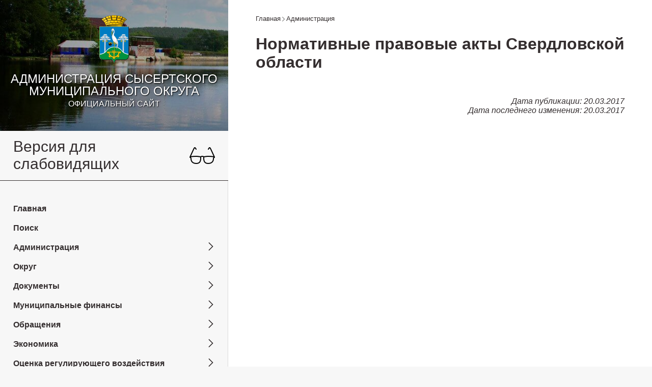

--- FILE ---
content_type: text/html; charset=utf-8
request_url: https://admsysert.ru/administration/anti-kor/normativnye-pravovye-akty/SO
body_size: 13326
content:
<!doctype html>
<html data-n-head-ssr lang="ru" data-n-head="%7B%22lang%22:%7B%22ssr%22:%22ru%22%7D%7D">
  <head >
    <title>Нормативные правовые акты Свердловской области- Администрация СМО</title><meta data-n-head="ssr" charset="utf-8"><meta data-n-head="ssr" name="viewport" content="width=device-width, initial-scale=1"><meta data-n-head="ssr" name="format-detection" content="telephone=no"><meta data-n-head="ssr" data-hid="charset" charset="utf-8"><meta data-n-head="ssr" data-hid="mobile-web-app-capable" name="mobile-web-app-capable" content="yes"><meta data-n-head="ssr" data-hid="apple-mobile-web-app-title" name="apple-mobile-web-app-title" content="admsysert-frontend"><meta data-n-head="ssr" data-hid="og:type" name="og:type" property="og:type" content="website"><meta data-n-head="ssr" data-hid="og:title" name="og:title" property="og:title" content="admsysert-frontend"><meta data-n-head="ssr" data-hid="og:site_name" name="og:site_name" property="og:site_name" content="admsysert-frontend"><meta data-n-head="ssr" data-hid="og:description" name="og:description" property="og:description" content="## Build Setup"><meta data-n-head="ssr" data-hid="description" name="description" content="Полные тексты указанных правовых актов вы можете посмотреть на официальном интернет-портале правовой информации www.pravo.gov.ru 

Указы Губернатора Свердловской области

	Указ Губернатора Свердловской области от 16.08.2016 N 476-УГ &quot;Об утверждени"><link data-n-head="ssr" rel="icon" type="image/x-icon" href="/favicon/favicon.ico"><link data-n-head="ssr" rel="manifest" href="/_nuxt/manifest.18f50074.json" data-hid="manifest"><link rel="preload" href="/_nuxt/d6df708.js" as="script"><link rel="preload" href="/_nuxt/8252c61.js" as="script"><link rel="preload" href="/_nuxt/f6bc495.js" as="script"><link rel="preload" href="/_nuxt/f6a20dc.js" as="script"><link rel="preload" href="/_nuxt/f0dcb89.js" as="script"><style data-vue-ssr-id="4f857918:0 37cd1cf6:0 37cd1cf6:1 33e333c0:0 49631aa1:0 34a928f0:0 3215a62a:0 6b5a4001:0 979cb2c8:0 f7e6f990:0 838d862e:0 4750def4:0 1c244c62:0 afe764c8:0 409b76b5:0 1391d178:0">/*! normalize.css v8.0.1 | MIT License | github.com/necolas/normalize.css */html{line-height:1.15;-webkit-text-size-adjust:100%}body{margin:0}main{display:block}h1{font-size:2em;margin:.67em 0}hr{box-sizing:content-box;height:0;overflow:visible}pre{font-family:monospace,monospace;font-size:1em}a{background-color:transparent}abbr[title]{border-bottom:none;text-decoration:underline;-webkit-text-decoration:underline dotted;text-decoration:underline dotted}b,strong{font-weight:bolder}code,kbd,samp{font-family:monospace,monospace;font-size:1em}small{font-size:80%}sub,sup{font-size:75%;line-height:0;position:relative;vertical-align:baseline}sub{bottom:-.25em}sup{top:-.5em}img{border-style:none}button,input,optgroup,select,textarea{font-family:inherit;font-size:100%;line-height:1.15;margin:0}button,input{overflow:visible}button,select{text-transform:none}[type=button],[type=reset],[type=submit],button{-webkit-appearance:button}[type=button]::-moz-focus-inner,[type=reset]::-moz-focus-inner,[type=submit]::-moz-focus-inner,button::-moz-focus-inner{border-style:none;padding:0}[type=button]:-moz-focusring,[type=reset]:-moz-focusring,[type=submit]:-moz-focusring,button:-moz-focusring{outline:1px dotted ButtonText}fieldset{padding:.35em .75em .625em}legend{box-sizing:border-box;color:inherit;display:table;max-width:100%;padding:0;white-space:normal}progress{vertical-align:baseline}textarea{overflow:auto}[type=checkbox],[type=radio]{box-sizing:border-box;padding:0}[type=number]::-webkit-inner-spin-button,[type=number]::-webkit-outer-spin-button{height:auto}[type=search]{-webkit-appearance:textfield;outline-offset:-2px}[type=search]::-webkit-search-decoration{-webkit-appearance:none}::-webkit-file-upload-button{-webkit-appearance:button;font:inherit}details{display:block}summary{display:list-item}[hidden],template{display:none}
@import url(https://fonts.googleapis.com/css?family=PT+Sans|Roboto+Condensed|Cuprum|Open+Sans);
.light-mode,:root{--color:#243746;--color-primary:#009335;--color-secondary:#00772b;--color-text:#342e2f;--color-link:#007cc2;--bg:#f7f7f7;--bg-secondary:#fff;--bg-third:#eee;--color-text-header:#fff;--bg-header-image:url(/images/main_header.jpg) 0% 60%;--border-color:#ddd}.dark-mode{--color:#ebf4f1;--color-primary:#fff;--color-secondary:#fff;--color-text:#fff;--color-link:#fff;--bg:#091a28;--bg-secondary:#071521;--bg-third:#342e2f;--color-text-header:#fff;--bg-header-image:#342e2f;--border-color:#0d2538}.sepia-mode{--color:#433422;--color-primary:#504231;--color-secondary:#504231;--color-text:#504231;--color-link:#504231;--bg:#f1e7d0;--bg-secondary:#eae0c9;--bg-third:#eae0c9;--color-text-header:#504231;--bg-header-image:#eae0c9;--border-color:#ded0bf}.green-mode{--color:#9edd3c;--color-primary:#9edd3c;--color-secondary:#9edd3c;--color-text:#9edd3c;--color-link:#9edd3c;--bg:#382414;--bg-secondary:#382414;--bg-third:#382414;--color-text-header:#9edd3c;--bg-header-image:#382414;--border-color:#382414}*{box-sizing:border-box;-webkit-tap-highlight-color:transparent;-ms-scroll-chaining:none;overscroll-behavior:none}body{background-color:#f7f7f7;background-color:var(--bg);font-family:"PT Sans",sans-serif;color:#342e2f;color:var(--color-text);font-size:1rem;min-height:101vh}a{text-decoration:none;color:#007cc2;color:var(--color-link)}a:hover,html:not(.light-mode) a{text-decoration:underline}img{max-width:100%}h1{word-break:break-word}table{border-collapse:collapse;border-bottom:5px solid #eee;margin-bottom:25px;width:100%}td{padding:10px;vertical-align:top;font-size:.85rem}tr:nth-child(odd){background:#eee;background:var(--bg-third)}th{background:rgba(0,124,194,.25)}tr:first-child th{padding:10px}.cyrilic{list-style-type:none}.cyrilic li{position:relative}.cyrilic li:before{margin-right:5px;width:1em;text-align:right;position:absolute;left:-20px}.cyrilic li:first-child:before{content:"а)"}.cyrilic li:nth-child(2):before{content:"б)"}.cyrilic li:nth-child(3):before{content:"в)"}.cyrilic li:nth-child(4):before{content:"г)"}.cyrilic li:nth-child(5):before{content:"д)"}.cyrilic li:nth-child(6):before{content:"е)"}.cyrilic li:nth-child(8):before{content:"ж)"}.cyrilic li:nth-child(9):before{content:"з)"}.cyrilic li:nth-child(10):before{content:"и)"}.layout-enter-active,.layout-leave-active{transition:opacity .7s}.layout-enter,.layout-leave-active{opacity:0}.main--38 .adm-grid-3,.main--38 .adm-grid-9{display:inline-block}.main--38 img{max-width:300px;width:230px}
.nuxt-progress{position:fixed;top:0;left:0;right:0;height:2px;width:0;opacity:1;transition:width .1s,opacity .4s;background-color:#000;z-index:999999}.nuxt-progress.nuxt-progress-notransition{transition:none}.nuxt-progress-failed{background-color:red}
.site-container{display:flex}.site-container__sidebar{display:flex;flex-direction:column;width:35%}@media(max-width:768px){.site-container__sidebar{display:none}}.site-container__main{display:flex;flex-direction:column;margin:0 auto;width:65%;min-height:100vh;background:var(--bg-secondary)}@media(max-width:768px){.site-container__main{width:100%}}.main{display:flex;margin:0 auto;width:100%;max-width:1200px;min-height:70vh;height:100%}.content{max-width:950px;width:100%;min-height:100vh;height:auto;padding:30px 54px 5%;background:var(--bg-secondary);box-shadow:0 2px 2px rgba(0,0,0,.3)}@media(max-width:768px){.content{padding:0 35px}}
.main-header{display:none;flex-direction:column;justify-content:flex-end;width:100%;padding-top:30px;padding-bottom:30px;background:var(--bg-header-image);box-shadow:inset 0 0 0 300px rgba(0,0,0,.33);position:relative;text-align:center;text-shadow:1px 1px 2px #000,0 0 1em #000}.main-header--no-image{color:#000;color:initial;background:transparent;box-shadow:none;text-shadow:none}.main-header--desktop{display:flex}@media(max-width:768px){.main-header--mobile{display:flex}}.main-header__title{text-align:center;font:1.5rem/1.5rem "Cuprum",sans-serif;text-transform:uppercase;margin:15px auto 5px;padding:0 15px;color:var(--color-text-header)}.main-header__title--subtitle{font:1rem/1rem "Cuprum",sans-serif;margin:0 auto 15px}.light-mode .main-header--no-image .main-header__title{color:#342e2f!important}.dark-mode .main-header,.green-mode .main-header,.sepia-mode .main-header{box-shadow:none!important;background:transparent!important;text-shadow:none!important}.main-header__coat{width:58px;height:94px;margin:0 auto}
.burguer-button{-webkit-appearance:none;-moz-appearance:none;appearance:none;display:flex;flex-direction:column;align-items:center;justify-content:center;border:0 transparent;outline:none;cursor:pointer;width:24px;height:24px;position:fixed;top:0;right:0;background:hsla(0,0%,88.2%,.7);padding-left:10px;padding-bottom:10px;border-bottom-left-radius:100px}.burguer-button>.bar{display:block;border-radius:25px;background-color:#000;transition:opacity .2s ease-in,transform .2s ease-out;width:20px!important;height:4px!important}.burguer-button>.bar:first-child{transform:translateY(-75%)}.burguer-button>.bar:nth-child(3){transform:translateY(75%)}.burguer-button.-active>.bar:nth-child(2){opacity:0}.burguer-button.-active>.bar:first-child{transform:translateY(100%) rotate(45deg)}.burguer-button.-active>.bar:nth-child(3){transform:translateY(-100%) rotate(-45deg)}
.main-menu[data-v-615b4e3e]{z-index:99999}@media(min-width:768px){.main-menu[data-v-615b4e3e]{display:none}}.main-menu__list[data-v-615b4e3e]{margin:0;list-style:none;display:flex;flex-direction:column;position:fixed;top:0;left:0;width:100vw;height:100vh;background:var(--color-primary);overflow:scroll;padding:5vh 5vw 5vh 8vw}.main-menu__link[data-v-615b4e3e]{color:inherit;outline:none;-webkit-user-select:none;-moz-user-select:none;-ms-user-select:none;user-select:none;background:transparent;border:none;color:#fff;font-size:1rem;font-weight:600;padding:10px 0;text-shadow:none}.main-menu__link[data-v-615b4e3e],.main-menu__link[data-v-615b4e3e]:hover{text-decoration:none}.main-menu__item[data-v-615b4e3e]{width:100%;text-align:left;display:flex;flex-direction:column;justify-content:space-between}
.fade-menu-enter-active,.fade-menu-leave-active{transition:all .2s;max-height:930px}.fade-menu-enter,.fade-menu-leave-to{opacity:0;max-height:0}.main-menu__item-container{width:100%;display:flex;justify-content:space-between;align-items:center}.main-menu__hover{text-decoration:none;color:inherit;outline:none;-webkit-user-select:none;-moz-user-select:none;-ms-user-select:none;user-select:none;background:transparent;border:none}.main-menu__icon{transform:rotate(-90deg);transition:all .2s}.main-menu__icon path{fill:#fff}.main-menu__icon--active{transform:rotate(0)}
.visually-impaired{background:var(--bg);bottom:0;border-bottom:1px solid var(--color-text);padding:2vh 0}.visually-impaired__title{text-decoration:none;color:inherit;outline:none;-webkit-user-select:none;-moz-user-select:none;-ms-user-select:none;user-select:none;background:transparent;border:none;cursor:pointer;font-size:30px;display:flex;justify-content:space-between;align-items:center;padding:0;text-align:left;width:100%}.visually-impaired__title--settings{font-size:27px;margin-top:10px;margin-bottom:10px}.visually-impaired__subtitle{display:block;font-size:24px;margin-top:25px}.visually-impaired__container{padding:0 2vw}.visually-impaired__icon{transform:rotate(-90deg);transition:all .2s}.visually-impaired__icon path{fill:var(--color-text)}.visually-impaired__icon--active{transform:rotate(0)}.visually-impaired__list{margin:0;padding:0;list-style:none;display:flex;flex-wrap:wrap}.visually-impaired__btn{font-size:20px;padding:10px 20px;margin-top:10px;margin-right:20px}.visually-impaired__btn--light{color:#342e2f;background:#f7f7f7}.visually-impaired__btn--dark{color:#fff;background:#091a28}.visually-impaired__btn--sepia{color:#504231;background:#f1e7d0}.visually-impaired__btn--green{color:#9edd3c;background:#382414}
.sidebar-menu{display:flex}.sidebar-menu__second{width:100%}
.burguer-button{-webkit-appearance:none;-moz-appearance:none;appearance:none;display:flex;flex-direction:column;align-items:center;justify-content:center;border:0 transparent;outline:none;cursor:pointer;width:24px;height:24px;position:fixed;top:0;right:0;background:hsla(0,0%,88.2%,.7);padding-left:10px;padding-bottom:10px;border-bottom-left-radius:100px}.burguer-button>.bar{display:block;border-radius:25px;background-color:#000;transition:opacity .2s ease-in,transform .2s ease-out;width:20px!important;height:4px!important}.burguer-button>.bar:first-child{transform:translateY(-75%)}.burguer-button>.bar:nth-child(3){transform:translateY(75%)}.burguer-button.-active>.bar:nth-child(2){opacity:0}.burguer-button.-active>.bar:first-child{transform:translateY(100%) rotate(45deg)}.burguer-button.-active>.bar:nth-child(3){transform:translateY(-100%) rotate(-45deg)}
.main-menu__list[data-v-77061b98]{margin:0;list-style:none;display:flex;flex-direction:column;padding:5vh 2vw}.main-menu__link[data-v-77061b98]{color:inherit;outline:none;-webkit-user-select:none;-moz-user-select:none;-ms-user-select:none;user-select:none;background:transparent;border:none;color:var(--color-text);font-size:1rem;font-weight:600;padding:10px 0;width:100%}.main-menu__link[data-v-77061b98],.main-menu__link[data-v-77061b98]:hover{text-decoration:none}.main-menu__item[data-v-77061b98]{width:100%;text-align:left;display:flex;flex-direction:column;justify-content:space-between}
.fade-menu-enter-active,.fade-menu-leave-active{transition:all .2s;max-height:3930px}.fade-menu-enter,.fade-menu-leave-to{opacity:0;max-height:0}.main-menu__item-container{width:100%;display:flex;justify-content:space-between;align-items:center}.main-menu__hover{text-decoration:none;color:inherit;outline:none;-webkit-user-select:none;-moz-user-select:none;-ms-user-select:none;user-select:none;background:transparent;border:none;padding:0}.main-menu__icon{transform:rotate(-90deg);transition:all .2s}.main-menu__icon path{fill:var(--color-text)}.main-menu__icon--active{transform:rotate(0)}
.breadcrumbs__list{margin:0;padding:0;list-style:none;display:flex;flex-wrap:wrap}@media(max-width:768px){.breadcrumbs__list{margin-top:25px}}.breadcrumbs__icon{transform:rotate(-90deg);position:relative;left:1px}.breadcrumbs__item{display:flex;align-items:center;margin-right:2px;margin-bottom:3px}.breadcrumbs__item:last-child .breadcrumbs__icon{display:none}.breadcrumbs__link{font-size:.8rem;white-space:nowrap;color:var(--color-text)}
.dates-published{margin-top:50px;margin-left:auto;text-align:right;font-style:italic}.dates-published__list{margin:0;padding:0;list-style:none}</style>
  </head>
  <body >
    <script data-n-head="ssr" data-hid="nuxt-color-mode-script" data-pbody="true">!function(){"use strict";var e=window,s=document,o=s.documentElement,a=["dark","light"],t=window.localStorage.getItem("nuxt-color-mode")||"light",c="system"===t?l():t,i=s.body.getAttribute("data-color-mode-forced");function r(e){var s=""+e+"-mode";o.classList?o.classList.add(s):o.className+=" "+s}function n(s){return e.matchMedia("(prefers-color-scheme"+s+")")}function l(){if(e.matchMedia&&"not all"!==n("").media)for(var s of a)if(n(":"+s).matches)return s;return"light"}i&&(c=i),r(c),e["__NUXT_COLOR_MODE__"]={preference:t,value:c,getColorScheme:l,addClass:r,removeClass:function(e){var s=""+e+"-mode";o.classList?o.classList.remove(s):o.className=o.className.replace(new RegExp(s,"g"),"")}}}();
</script><div data-server-rendered="true" id="__nuxt"><!----><div id="__layout"><div class="site-container"><div inner-wrapper-selector=".sidebar__inner" class="site-container__sidebar"><div class="inner-wrapper-sticky"><header class="main-header main-header--desktop"><a href="/" class="nuxt-link-active"><img data-src="/images/coat.png" alt="Администрация Сысертского муниципального округа" class="main-header__coat"></a> <div class="main-header__title">Администрация Сысертского муниципального округа</div> <div class="main-header__title main-header__title--subtitle">Официальный сайт</div> <div class="main-menu" data-v-615b4e3e><!----> <button aria-expanded="false" aria-label="Menu" aria-controls="navigation" class="burguer-button" style="width:80px;height:60px;" data-v-615b4e3e data-v-615b4e3e><span class="bar" style="width:80px;height:10px;background-color:#000000;" data-v-615b4e3e data-v-615b4e3e></span><span class="bar" style="width:80px;height:10px;background-color:#000000;" data-v-615b4e3e data-v-615b4e3e></span><span class="bar" style="width:80px;height:10px;background-color:#000000;" data-v-615b4e3e data-v-615b4e3e></span></button></div></header> <div class="visually-impaired"><div class="visually-impaired__container"><button class="visually-impaired__title">
      Версия для слабовидящих
      <img data-src="[data-uri]"></button> <!----></div></div> <div class="sidebar-menu"><div class="main-menu sidebar-menu__second" data-v-77061b98><ul class="main-menu__list" data-v-77061b98><li class="main-menu__item" data-v-77061b98><a href="/" class="main-menu__link nuxt-link-active" data-v-77061b98>
          Главная
        </a></li> <li class="main-menu__item" data-v-77061b98><a href="/search" class="main-menu__link" data-v-77061b98>
          Поиск
        </a></li> <li class="main-menu__item" data-v-77061b98><div class="main-menu__item-container" data-v-77061b98><a href="/administration/anti-kor/normativnye-pravovye-akty/administraciya" class="main-menu__link" data-v-77061b98>
            Администрация
          </a> <!----></div> <!----></li><li class="main-menu__item" data-v-77061b98><div class="main-menu__item-container" data-v-77061b98><a href="/administration/anti-kor/normativnye-pravovye-akty/Okrug" class="main-menu__link" data-v-77061b98>
            Округ
          </a> <!----></div> <!----></li><li class="main-menu__item" data-v-77061b98><div class="main-menu__item-container" data-v-77061b98><a href="/administration/anti-kor/normativnye-pravovye-akty/docs" class="main-menu__link" data-v-77061b98>
            Документы
          </a> <!----></div> <!----></li><li class="main-menu__item" data-v-77061b98><div class="main-menu__item-container" data-v-77061b98><a href="/administration/anti-kor/normativnye-pravovye-akty/mun-finance" class="main-menu__link" data-v-77061b98>
            Муниципальные финансы
          </a> <!----></div> <!----></li><li class="main-menu__item" data-v-77061b98><div class="main-menu__item-container" data-v-77061b98><a href="/administration/anti-kor/normativnye-pravovye-akty/fb" class="main-menu__link" data-v-77061b98>
            Обращения
          </a> <!----></div> <!----></li><li class="main-menu__item" data-v-77061b98><div class="main-menu__item-container" data-v-77061b98><a href="/administration/anti-kor/normativnye-pravovye-akty/economics" class="main-menu__link" data-v-77061b98>
            Экономика
          </a> <!----></div> <!----></li><li class="main-menu__item" data-v-77061b98><div class="main-menu__item-container" data-v-77061b98><a href="/administration/anti-kor/normativnye-pravovye-akty/torg" class="main-menu__link" data-v-77061b98>
            Торги
          </a> <!----></div> <!----></li><li class="main-menu__item" data-v-77061b98><div class="main-menu__item-container" data-v-77061b98><a href="/administration/anti-kor/normativnye-pravovye-akty/mun-services" class="main-menu__link" data-v-77061b98>
            Муниципальные услуги
          </a> <!----></div> <!----></li><li class="main-menu__item" data-v-77061b98><div class="main-menu__item-container" data-v-77061b98><a href="/administration/anti-kor/normativnye-pravovye-akty/investor" class="main-menu__link" data-v-77061b98>
            Инвестору
          </a> <!----></div> <!----></li><li class="main-menu__item" data-v-77061b98><div class="main-menu__item-container" data-v-77061b98><a href="/administration/anti-kor/normativnye-pravovye-akty/korrupcia" class="main-menu__link" data-v-77061b98>
            Противодействие коррупции
          </a> <!----></div> <!----></li></ul> <!----></div></div></div></div> <div class="site-container__main"><header class="main-header main-header--mobile"><a href="/" class="nuxt-link-active"><img data-src="/images/coat.png" alt="Администрация Сысертского муниципального округа" class="main-header__coat"></a> <div class="main-header__title">Администрация Сысертского муниципального округа</div> <div class="main-header__title main-header__title--subtitle">Официальный сайт</div> <div class="main-menu" data-v-615b4e3e><!----> <button aria-expanded="false" aria-label="Menu" aria-controls="navigation" class="burguer-button" style="width:80px;height:60px;" data-v-615b4e3e data-v-615b4e3e><span class="bar" style="width:80px;height:10px;background-color:#000000;" data-v-615b4e3e data-v-615b4e3e></span><span class="bar" style="width:80px;height:10px;background-color:#000000;" data-v-615b4e3e data-v-615b4e3e></span><span class="bar" style="width:80px;height:10px;background-color:#000000;" data-v-615b4e3e data-v-615b4e3e></span></button></div></header> <main data-fetch-key="0" class="main main--55"><div class="content"><div class="breadcrumbs"><ul class="breadcrumbs__list"><li class="breadcrumbs__item"><a href="/" class="breadcrumbs__link nuxt-link-active">
          Главная
        </a> <svg x="0px" y="0px" viewBox="0 0 240.811 240.811" width="9px" height="9px" class="breadcrumbs__icon"><path d="M220.088,57.667l-99.671,99.695L20.746,57.655c-4.752-4.752-12.439-4.752-17.191,0   c-4.74,4.752-4.74,12.451,0,17.203l108.261,108.297l0,0l0,0c4.74,4.752,12.439,4.752,17.179,0L237.256,74.859   c4.74-4.752,4.74-12.463,0-17.215C232.528,52.915,224.828,52.915,220.088,57.667z" fill="#626262"></path></svg></li> </ul></div> <h1>Нормативные правовые акты Свердловской области</h1> <div><!--
<div style="text-align: justify;">
	 Полные тексты указанных правовых актов вы можете посмотреть на официальном интернет-портале правовой информации <a href="http://www.pravo.gov.ru" target="_blank">www.pravo.gov.ru </a>
</div>
<h2>Указы Губернатора Свердловской области</h2>
<ul>
	<li>Указ Губернатора Свердловской области от 16.08.2016 N 476-УГ "Об утверждении Порядка представления гражданами, претендующими на замещение государственных должностей Свердловской области, и лицами, замещающими государственные должности Свердловской области, сведений о доходах, расходах, об имуществе и обязательствах имущественного характера"</li>
	<li>Указ Губернатора Свердловской области от 31.05.2016 N 306-УГ "Об утверждении Порядка представления лицами, замещающими муниципальные должности в муниципальных образованиях, расположенных на территории Свердловской области, сведений о доходах, расходах, об имуществе и обязательствах имущественного характера"</li>
	<li>Указ Губернатора Свердловской области от 14.04.2016 N 179-УГ (ред. от 25.10.2016) "О рабочей группе Комиссии по координации работы по противодействию коррупции в Свердловской области по рассмотрению вопросов, касающихся соблюдения требований к должностному поведению лиц, замещающих муниципальные должности в муниципальных образованиях, расположенных на территории Свердловской области" (вместе с "Положением о рабочей группе комиссии по координации работы по противодействию коррупции в Свердловской области по рассмотрению вопросов, касающихся соблюдения требований к должностному поведению лиц, замещающих муниципальные должности в муниципальных образованиях, расположенных на территории Свердловской области")</li>
	<li>Указ Губернатора Свердловской области от 17.03.2016 N 139-УГ (ред. от 29.07.2016) "Об утверждении Порядка сообщения лицами, замещающими государственные должности Свердловской области и муниципальные должности в муниципальных образованиях, расположенных на территории Свердловской области, о возникновении личной заинтересованности при исполнении должностных обязанностей, которая приводит или может привести к конфликту интересов, и принятия мер по предотвращению или урегулированию конфликта интересов"</li>
	<li>Указ Губернатора Свердловской области от 04.03.2016 N 112-УГ "Об утверждении Порядка сообщения государственными гражданскими служащими Свердловской области, замещающими должности государственной гражданской службы Свердловской области в исполнительных органах государственной власти Свердловской области, назначение на которые и освобождение от которых осуществляется Губернатором Свердловской области, о возникновении личной заинтересованности при исполнении должностных обязанностей, которая приводит или может привести к конфликту интересов"</li>
	<li>Указ Губернатора Свердловской области от 09.10.2015 N 449-УГ (ред. от 14.06.2016) "О Комиссии по координации работы по противодействию коррупции в Свердловской области" (вместе с "Положением о Комиссии по координации работы по противодействию коррупции в Свердловской области")</li>
	<li>Указ Губернатора Свердловской области от 01.10.2015 N 444-УГ "О внесении изменений в Положение об Администрации Губернатора Свердловской области, утвержденное Указом Губернатора Свердловской области от 26.05.2004 N 300-УГ"</li>
	<li>Указ Губернатора Свердловской области от 12.10.2015 N 472-УГ (ред. от 06.10.2016) "Об утверждении Порядка рассмотрения Комиссией по координации работы по противодействию коррупции в Свердловской области вопросов, касающихся соблюдения требований к должностному поведению лиц, замещающих государственные должности Свердловской области, и урегулирования конфликта интересов"</li>
	<li>Указ Губернатора Свердловской области от 22.05.2015 N 222-УГ (ред. от 14.09.2015) "Об утверждении Положения о представлении гражданами, претендующими на замещение должностей государственной гражданской службы Свердловской области, и государственными гражданскими служащими Свердловской области сведений о доходах, расходах, об имуществе и обязательствах имущественного характера"</li>
	<li>Указ Губернатора Свердловской области от 23.07.2015 N 373-УГ (ред. от 20.05.2016) "Об утверждении Порядка приема, хранения, определения стоимости и реализации (выкупа) подарков, полученных Губернатором Свердловской области в связи с протокольными мероприятиями, служебными командировками и другими официальными мероприятиями, участие в которых связано с исполнением им своих должностных обязанностей"</li>
	<li>Указ Губернатора Свердловской области от 05.03.2014 N 122-УГ (ред. от 23.12.2015) "Об утверждении порядка сообщения лицами, замещающими государственные должности Свердловской области, государственными гражданскими служащими Свердловской области о получении подарка в связи с протокольными мероприятиями, служебными командировками и другими официальными мероприятиями, участие в которых связано с исполнением ими служебных (должностных) обязанностей, сдачи и оценки подарка, реализации (выкупа) и зачисления средств, вырученных от его реализации"</li>
	<li>Указ Губернатора Свердловской области от 01.04.2015 N 159-УГ "Об утверждении Перечня должностей государственной гражданской службы Свердловской области, при замещении которых государственные гражданские служащие Свердловской области обязаны представлять сведения о своих доходах, расходах, об имуществе и обязательствах имущественного характера, а также о доходах, расходах, об имуществе и обязательствах имущественного характера своих супруги (супруга) и несовершеннолетних детей"</li>
	<li>Указ Губернатора Свердловской области от 07.05.2015 N 198-УГ "Об утверждении Перечня должностей государственной гражданской службы Свердловской области, при замещении которых государственным гражданским служащим Свердловской области запрещается открывать и иметь счета (вклады), хранить наличные денежные средства и ценности в иностранных банках, расположенных за пределами территории Российской Федерации, владеть и (или) пользоваться иностранными финансовыми инструментами"</li>
	<li>Указ Губернатора Свердловской области от 10.07.2013 N 358-УГ (ред. от 15.03.2016) "Об утверждении Положения о комиссии по соблюдению требований к служебному поведению государственных гражданских служащих Свердловской области и урегулированию конфликта интересов при Администрации Губернатора Свердловской области"</li>
	<li>Указ Губернатора Свердловской области от 11.10.2013 № 515-УГ (ред. от 14.04.2016) "Об утверждении Порядка размещения сведений о доходах, расходах, об имуществе и обязательствах имущественного характера лиц, замещающих государственные должности Свердловской области, муниципальные должности в муниципальных образованиях, расположенных на территории Свердловской области, государственных гражданских служащих Свердловской области и членов их семей на официальных сайтах государственных органов Свердловской области и предоставления этих сведений общероссийским средствам массовой информации для опубликования"</li>
	<li>Указ Губернатора Свердловской области от 30.06.2014 N 334-УГ (ред. от 18.03.2015) "Об утверждении Порядка проверки достоверности и полноты сведений о расходах, представляемых муниципальными служащими в Свердловской области"</li>
	<li>Указ Губернатора Свердловской области от 21.02.2014 N 101-УГ (ред. от 21.03.2014) "Об организационных мерах по установлению персональной ответственности за антикоррупционную работу"</li>
	<li>Указ Губернатора Свердловской области от 11.10.2013 N 517-УГ (ред. от 01.03.2016) "О мерах по реализации положений Федерального закона от 03 декабря 2012 года N 230-ФЗ "О контроле за соответствием расходов лиц, замещающих государственные должности, и иных лиц их доходам" (вместе с "Порядком принятия решения об осуществлении контроля за расходами лиц, замещающих государственные должности Свердловской области, должности государственной гражданской службы Свердловской области, лиц, замещающих муниципальные должности на постоянной основе в муниципальных образованиях, расположенных на территории Свердловской области, и должности муниципальной службы в органах местного самоуправления муниципальных образований, расположенных на территории Свердловской области, а также за расходами их супруг (супругов) и несовершеннолетних детей")</li>
	<li>Указ Губернатора Свердловской области от 23.05.2013 N 247-УГ "Об утверждении Порядка размещения сведений о доходах, об имуществе и обязательствах имущественного характера, представляемых руководителями государственных учреждений Свердловской области, на официальных сайтах государственных органов Свердловской области и предоставления этих сведений для опубликования средствам массовой информации"</li>
	<li>Указ Губернатора Свердловской области от 25.02.2013 N 92-УГ (ред. от 23.05.2013) "Об утверждении Положения о проверке достоверности и полноты сведений о доходах, об имуществе и обязательствах имущественного характера, представляемых гражданами, претендующими на замещение должностей руководителей государственных учреждений Свердловской области, и руководителями государственных учреждений Свердловской области" Указ Губернатора Свердловской области от 25.02.2013 N 91-УГ (ред. от 24.12.2014) "О представлении гражданами, претендующими на замещение должностей руководителей государственных учреждений Свердловской области, и руководителями государственных учреждений Свердловской области сведений о доходах, об имуществе и обязательствах имущественного характера" (вместе с "Порядком представления гражданами, претендующими на замещение должностей руководителей государственных учреждений Свердловской области, и руководителями государственных учреждений Свердловской области сведений о доходах, об имуществе и обязательствах имущественного характера")</li>
	<li>Указ Губернатора Свердловской области от 30.10.2009 N 968-УГ (ред. от 01.03.2016) "Об утверждении Положения о проверке достоверности и полноты сведений, представляемых гражданами, претендующими на замещение должностей государственной гражданской службы Свердловской области, и государственными гражданскими служащими Свердловской области, и соблюдения государственными гражданскими служащими Свердловской области требований к служебному поведению"</li>
	<li>Указ Губернатора Свердловской области от 30.10.2009 N 967-УГ (ред. от 01.09.2014) "Об утверждении Положения о проверке достоверности и полноты сведений, представляемых гражданами, претендующими на замещение государственных должностей Свердловской области, и лицами, замещающими государственные должности Свердловской области, и соблюдения ограничений лицами, замещающими государственные должности Свердловской области"</li>
	<li>Указ Губернатора Свердловской области от 10.12.2012 N 920-УГ (ред. от 27.11.2014) "Об утверждении Положения о проверке достоверности и полноты сведений, представляемых гражданами, претендующими на замещение должностей муниципальной службы в Свердловской области, и муниципальными служащими в Свердловской области, и соблюдения муниципальными служащими в Свердловской области требований к служебному поведению"</li>
</ul>

<h2>Распоряжения Губернатора Свердловской области</h2>

<ul>
	<li>Распоряжение Губернатора Свердловской области от 24.09.2013 № 277-РГ (ред. от 31.07.2014) "Об утверждении порядка работы комиссии по соблюдению требований к служебному поведению государственных гражданских служащих Свердловской области и урегулированию конфликта интересов при Администрации Губернатора Свердловской области"</li>
	<li>Распоряжение Губернатора Свердловской области от 10.04.2013 № 94-РГ "Об утверждении Положения об уведомлении представителя нанимателя о фактах обращения в целях склонения к совершению коррупционных правонарушений государственных гражданских служащих Свердловской области, замещающих должности государственной гражданской службы Свердловской области, назначение на которые осуществляется Губернатором Свердловской области" Распоряжение Губернатора Свердловской области от 20.05.2016 N 143-РГ "Об утверждении Порядка сдачи подарка, полученного Губернатором Свердловской области в связи с протокольными мероприятиями, служебными командировками и другими официальными мероприятиями, участие в которых связано с исполнением им своих должностных обязанностей"</li>
	<li>Распоряжение Губернатора Свердловской области от 23.05.2014 N 122-РГ "Об утверждении Порядка предварительного уведомления представителя нанимателя о выполнении иной оплачиваемой работы государственными гражданскими служащими Свердловской области, назначаемыми на должности государственной гражданской службы Свердловской области Губернатором Свердловской области" </li>
</ul>

<h2>Распоряжения Правительства Свердловской области</h2>

<ul>
	<li>Распоряжение Правительства Свердловской области от 26.12.2013 № 2215-РП (в ред. от 11.03.2016) "Об утверждении Положения о комиссии по соблюдению требований к служебному поведению государственных гражданских служащих Свердловской области и урегулированию конфликта интересов в Правительстве Свердловской области"</li>
	<li>Распоряжение Правительства Свердловской области от 06.05.2013 № 570-РП "Об утверждении Положения об уведомлении представителя нанимателя о фактах обращения в целях склонения к совершению коррупционных правонарушений государственных гражданских служащих Свердловской области, замещающих должности государственной гражданской службы Свердловской области в Аппарате Правительства Свердловской области"</li>
	<li>Распоряжение Правительства Свердловской области от 11.03.2016 N 188-РП "Об утверждении Порядка уведомления государственными гражданскими служащими Свердловской области, замещающими должности государственной гражданской службы Свердловской области в Правительстве Свердловской области, о возникшем конфликте интересов или о возможности его возникновения"</li>
	<li>Распоряжение Правительства Свердловской области от 30.07.2014 N 911-РП "Об утверждении Порядка предварительного уведомления представителя нанимателя о выполнении иной оплачиваемой работы государственными гражданскими служащими Свердловской области, замещающими должности государственной гражданской службы Свердловской области в Правительстве Свердловской области"</li>
	<li>Распоряжение Правительства Свердловской области от 28.04.2015 N 476-РП (ред. от 01.07.2016) "Об утверждении Перечня должностей государственной гражданской службы Свердловской области в Правительстве Свердловской области, при замещении которых государственные гражданские служащие Свердловской области обязаны представлять сведения о своих доходах, расходах, об имуществе и обязательствах имущественного характера, а также о доходах, расходах, об имуществе и обязательствах имущественного характера своих супруги (супруга) и несовершеннолетних детей"</li>
</ul>

<h2>Распоряжения Руководителя Администрации Губернатора Свердловской области</h2>

<ul>
	<li>Распоряжение Руководителя Администрации Губернатора Свердловской области от 17.07.2014 № 17-РРАГ "Об утверждении Порядка предварительного уведомления представителя нанимателя о выполнении иной оплачиваемой работы государственными гражданскими служащими Свердловской области, замещающими должности государственной гражданской службы Свердловской области в Администрации Губернатора Свердловской области"</li>
	<li>Распоряжение Руководителя Администрации Губернатора Свердловской области № 31-РРАГ от 24.11.2014 "Об утверждении Положения об уведомлении представителя нанимателя о фактах обращения в целях склонения к совершению коррупционных правонарушений государственных гражданских служащих Свердловской области, замещающих должности государственной гражданской службы в Администрации Губернатора Свердловской области"</li>
	<li>Распоряжение Руководителя Администрации Губернатора Свердловской области от 19.02.2016 № 7-РРАГ "Об утверждении Порядка сообщения государственными гражданскими служащими Свердловской области, замещающими должности государственной гражданской службы Свердловской области в Администрации Губернатора Свердловской области, о возникновении личной заинтересованности при исполнении должностных обязанностей, которая приводит или может привести к конфликту интересов"</li>
	<li>Распоряжение Руководителя Администрации Губернатора Свердловской области от 23.07.2014 N 18-РРАГ (ред. от 26.02.2016) "О комиссии по соблюдению требований к служебному поведению государственных гражданских служащих Свердловской области и урегулированию конфликта интересов в Администрации Губернатора Свердловской области" (вместе с "Положением о комиссии по соблюдению требований к служебному поведению государственных гражданских служащих Свердловской области и урегулированию конфликта интересов в Администрации Губернатора Свердловской области", "Порядком работы комиссии по соблюдению требований к служебному поведению государственных гражданских служащих Свердловской области и урегулированию конфликта интересов в Администрации Губернатора Свердловской области")</li>
	<li>Распоряжение Руководителя Администрации Губернатора Свердловской области от 17.04.2015 N 19-РРАГ (ред. от 26.08.2016) "Об утверждении Перечня должностей государственной гражданской службы Свердловской области в Администрации Губернатора Свердловской области, при замещении которых государственные гражданские служащие Свердловской области обязаны представлять сведения о своих доходах, расходах, об имуществе и обязательствах имущественного характера, а также о доходах, расходах, об имуществе и обязательствах имущественного характера своих супруги (супруга) и несовершеннолетних детей"</li>
</ul>

<h2>Постановления Правительства Свердловской области</h2>

<h2>Законы Свердловской области</h2>

<ul>
	<li>Закон Свердловской области от 20.02.2009 N 2-ОЗ (ред. от 26.04.2016) "О противодействии коррупции в Свердловской области" (принят Областной Думой Законодательного Собрания Свердловской области 10.02.2009)</li>
</ul>
--></div> <div class="dates-published"><ul class="dates-published__list"><li class="dates-published__item">
      Дата публикации:
      <span>
        20.03.2017
      </span></li> <li class="dates-published__item">
      Дата последнего изменения:
      <span>20.03.2017</span></li></ul></div></div></main> <footer></footer></div></div></div></div><script>window.__NUXT__=(function(a,b,c,d,e,f){return {layout:"default",data:[{}],fetch:{"0":{}},error:a,state:{mainMenu:{mainMenu:a,activeMobileMainMenu:c},pages:{page:{id:55,title:"Нормативные правовые акты Свердловской области",slug:"anti-kor\u002Fnormativnye-pravovye-akty\u002FSO",content:"\u003C!--\r\n\u003Cdiv style=\"text-align: justify;\"\u003E\r\n\t Полные тексты указанных правовых актов вы можете посмотреть на официальном интернет-портале правовой информации \u003Ca href=\"http:\u002F\u002Fwww.pravo.gov.ru\" target=\"_blank\"\u003Ewww.pravo.gov.ru \u003C\u002Fa\u003E\r\n\u003C\u002Fdiv\u003E\r\n\u003Ch2\u003EУказы Губернатора Свердловской области\u003C\u002Fh2\u003E\r\n\u003Cul\u003E\r\n\t\u003Cli\u003EУказ Губернатора Свердловской области от 16.08.2016 N 476-УГ \"Об утверждении Порядка представления гражданами, претендующими на замещение государственных должностей Свердловской области, и лицами, замещающими государственные должности Свердловской области, сведений о доходах, расходах, об имуществе и обязательствах имущественного характера\"\u003C\u002Fli\u003E\r\n\t\u003Cli\u003EУказ Губернатора Свердловской области от 31.05.2016 N 306-УГ \"Об утверждении Порядка представления лицами, замещающими муниципальные должности в муниципальных образованиях, расположенных на территории Свердловской области, сведений о доходах, расходах, об имуществе и обязательствах имущественного характера\"\u003C\u002Fli\u003E\r\n\t\u003Cli\u003EУказ Губернатора Свердловской области от 14.04.2016 N 179-УГ (ред. от 25.10.2016) \"О рабочей группе Комиссии по координации работы по противодействию коррупции в Свердловской области по рассмотрению вопросов, касающихся соблюдения требований к должностному поведению лиц, замещающих муниципальные должности в муниципальных образованиях, расположенных на территории Свердловской области\" (вместе с \"Положением о рабочей группе комиссии по координации работы по противодействию коррупции в Свердловской области по рассмотрению вопросов, касающихся соблюдения требований к должностному поведению лиц, замещающих муниципальные должности в муниципальных образованиях, расположенных на территории Свердловской области\")\u003C\u002Fli\u003E\r\n\t\u003Cli\u003EУказ Губернатора Свердловской области от 17.03.2016 N 139-УГ (ред. от 29.07.2016) \"Об утверждении Порядка сообщения лицами, замещающими государственные должности Свердловской области и муниципальные должности в муниципальных образованиях, расположенных на территории Свердловской области, о возникновении личной заинтересованности при исполнении должностных обязанностей, которая приводит или может привести к конфликту интересов, и принятия мер по предотвращению или урегулированию конфликта интересов\"\u003C\u002Fli\u003E\r\n\t\u003Cli\u003EУказ Губернатора Свердловской области от 04.03.2016 N 112-УГ \"Об утверждении Порядка сообщения государственными гражданскими служащими Свердловской области, замещающими должности государственной гражданской службы Свердловской области в исполнительных органах государственной власти Свердловской области, назначение на которые и освобождение от которых осуществляется Губернатором Свердловской области, о возникновении личной заинтересованности при исполнении должностных обязанностей, которая приводит или может привести к конфликту интересов\"\u003C\u002Fli\u003E\r\n\t\u003Cli\u003EУказ Губернатора Свердловской области от 09.10.2015 N 449-УГ (ред. от 14.06.2016) \"О Комиссии по координации работы по противодействию коррупции в Свердловской области\" (вместе с \"Положением о Комиссии по координации работы по противодействию коррупции в Свердловской области\")\u003C\u002Fli\u003E\r\n\t\u003Cli\u003EУказ Губернатора Свердловской области от 01.10.2015 N 444-УГ \"О внесении изменений в Положение об Администрации Губернатора Свердловской области, утвержденное Указом Губернатора Свердловской области от 26.05.2004 N 300-УГ\"\u003C\u002Fli\u003E\r\n\t\u003Cli\u003EУказ Губернатора Свердловской области от 12.10.2015 N 472-УГ (ред. от 06.10.2016) \"Об утверждении Порядка рассмотрения Комиссией по координации работы по противодействию коррупции в Свердловской области вопросов, касающихся соблюдения требований к должностному поведению лиц, замещающих государственные должности Свердловской области, и урегулирования конфликта интересов\"\u003C\u002Fli\u003E\r\n\t\u003Cli\u003EУказ Губернатора Свердловской области от 22.05.2015 N 222-УГ (ред. от 14.09.2015) \"Об утверждении Положения о представлении гражданами, претендующими на замещение должностей государственной гражданской службы Свердловской области, и государственными гражданскими служащими Свердловской области сведений о доходах, расходах, об имуществе и обязательствах имущественного характера\"\u003C\u002Fli\u003E\r\n\t\u003Cli\u003EУказ Губернатора Свердловской области от 23.07.2015 N 373-УГ (ред. от 20.05.2016) \"Об утверждении Порядка приема, хранения, определения стоимости и реализации (выкупа) подарков, полученных Губернатором Свердловской области в связи с протокольными мероприятиями, служебными командировками и другими официальными мероприятиями, участие в которых связано с исполнением им своих должностных обязанностей\"\u003C\u002Fli\u003E\r\n\t\u003Cli\u003EУказ Губернатора Свердловской области от 05.03.2014 N 122-УГ (ред. от 23.12.2015) \"Об утверждении порядка сообщения лицами, замещающими государственные должности Свердловской области, государственными гражданскими служащими Свердловской области о получении подарка в связи с протокольными мероприятиями, служебными командировками и другими официальными мероприятиями, участие в которых связано с исполнением ими служебных (должностных) обязанностей, сдачи и оценки подарка, реализации (выкупа) и зачисления средств, вырученных от его реализации\"\u003C\u002Fli\u003E\r\n\t\u003Cli\u003EУказ Губернатора Свердловской области от 01.04.2015 N 159-УГ \"Об утверждении Перечня должностей государственной гражданской службы Свердловской области, при замещении которых государственные гражданские служащие Свердловской области обязаны представлять сведения о своих доходах, расходах, об имуществе и обязательствах имущественного характера, а также о доходах, расходах, об имуществе и обязательствах имущественного характера своих супруги (супруга) и несовершеннолетних детей\"\u003C\u002Fli\u003E\r\n\t\u003Cli\u003EУказ Губернатора Свердловской области от 07.05.2015 N 198-УГ \"Об утверждении Перечня должностей государственной гражданской службы Свердловской области, при замещении которых государственным гражданским служащим Свердловской области запрещается открывать и иметь счета (вклады), хранить наличные денежные средства и ценности в иностранных банках, расположенных за пределами территории Российской Федерации, владеть и (или) пользоваться иностранными финансовыми инструментами\"\u003C\u002Fli\u003E\r\n\t\u003Cli\u003EУказ Губернатора Свердловской области от 10.07.2013 N 358-УГ (ред. от 15.03.2016) \"Об утверждении Положения о комиссии по соблюдению требований к служебному поведению государственных гражданских служащих Свердловской области и урегулированию конфликта интересов при Администрации Губернатора Свердловской области\"\u003C\u002Fli\u003E\r\n\t\u003Cli\u003EУказ Губернатора Свердловской области от 11.10.2013 № 515-УГ (ред. от 14.04.2016) \"Об утверждении Порядка размещения сведений о доходах, расходах, об имуществе и обязательствах имущественного характера лиц, замещающих государственные должности Свердловской области, муниципальные должности в муниципальных образованиях, расположенных на территории Свердловской области, государственных гражданских служащих Свердловской области и членов их семей на официальных сайтах государственных органов Свердловской области и предоставления этих сведений общероссийским средствам массовой информации для опубликования\"\u003C\u002Fli\u003E\r\n\t\u003Cli\u003EУказ Губернатора Свердловской области от 30.06.2014 N 334-УГ (ред. от 18.03.2015) \"Об утверждении Порядка проверки достоверности и полноты сведений о расходах, представляемых муниципальными служащими в Свердловской области\"\u003C\u002Fli\u003E\r\n\t\u003Cli\u003EУказ Губернатора Свердловской области от 21.02.2014 N 101-УГ (ред. от 21.03.2014) \"Об организационных мерах по установлению персональной ответственности за антикоррупционную работу\"\u003C\u002Fli\u003E\r\n\t\u003Cli\u003EУказ Губернатора Свердловской области от 11.10.2013 N 517-УГ (ред. от 01.03.2016) \"О мерах по реализации положений Федерального закона от 03 декабря 2012 года N 230-ФЗ \"О контроле за соответствием расходов лиц, замещающих государственные должности, и иных лиц их доходам\" (вместе с \"Порядком принятия решения об осуществлении контроля за расходами лиц, замещающих государственные должности Свердловской области, должности государственной гражданской службы Свердловской области, лиц, замещающих муниципальные должности на постоянной основе в муниципальных образованиях, расположенных на территории Свердловской области, и должности муниципальной службы в органах местного самоуправления муниципальных образований, расположенных на территории Свердловской области, а также за расходами их супруг (супругов) и несовершеннолетних детей\")\u003C\u002Fli\u003E\r\n\t\u003Cli\u003EУказ Губернатора Свердловской области от 23.05.2013 N 247-УГ \"Об утверждении Порядка размещения сведений о доходах, об имуществе и обязательствах имущественного характера, представляемых руководителями государственных учреждений Свердловской области, на официальных сайтах государственных органов Свердловской области и предоставления этих сведений для опубликования средствам массовой информации\"\u003C\u002Fli\u003E\r\n\t\u003Cli\u003EУказ Губернатора Свердловской области от 25.02.2013 N 92-УГ (ред. от 23.05.2013) \"Об утверждении Положения о проверке достоверности и полноты сведений о доходах, об имуществе и обязательствах имущественного характера, представляемых гражданами, претендующими на замещение должностей руководителей государственных учреждений Свердловской области, и руководителями государственных учреждений Свердловской области\" Указ Губернатора Свердловской области от 25.02.2013 N 91-УГ (ред. от 24.12.2014) \"О представлении гражданами, претендующими на замещение должностей руководителей государственных учреждений Свердловской области, и руководителями государственных учреждений Свердловской области сведений о доходах, об имуществе и обязательствах имущественного характера\" (вместе с \"Порядком представления гражданами, претендующими на замещение должностей руководителей государственных учреждений Свердловской области, и руководителями государственных учреждений Свердловской области сведений о доходах, об имуществе и обязательствах имущественного характера\")\u003C\u002Fli\u003E\r\n\t\u003Cli\u003EУказ Губернатора Свердловской области от 30.10.2009 N 968-УГ (ред. от 01.03.2016) \"Об утверждении Положения о проверке достоверности и полноты сведений, представляемых гражданами, претендующими на замещение должностей государственной гражданской службы Свердловской области, и государственными гражданскими служащими Свердловской области, и соблюдения государственными гражданскими служащими Свердловской области требований к служебному поведению\"\u003C\u002Fli\u003E\r\n\t\u003Cli\u003EУказ Губернатора Свердловской области от 30.10.2009 N 967-УГ (ред. от 01.09.2014) \"Об утверждении Положения о проверке достоверности и полноты сведений, представляемых гражданами, претендующими на замещение государственных должностей Свердловской области, и лицами, замещающими государственные должности Свердловской области, и соблюдения ограничений лицами, замещающими государственные должности Свердловской области\"\u003C\u002Fli\u003E\r\n\t\u003Cli\u003EУказ Губернатора Свердловской области от 10.12.2012 N 920-УГ (ред. от 27.11.2014) \"Об утверждении Положения о проверке достоверности и полноты сведений, представляемых гражданами, претендующими на замещение должностей муниципальной службы в Свердловской области, и муниципальными служащими в Свердловской области, и соблюдения муниципальными служащими в Свердловской области требований к служебному поведению\"\u003C\u002Fli\u003E\r\n\u003C\u002Ful\u003E\r\n\r\n\u003Ch2\u003EРаспоряжения Губернатора Свердловской области\u003C\u002Fh2\u003E\r\n\r\n\u003Cul\u003E\r\n\t\u003Cli\u003EРаспоряжение Губернатора Свердловской области от 24.09.2013 № 277-РГ (ред. от 31.07.2014) \"Об утверждении порядка работы комиссии по соблюдению требований к служебному поведению государственных гражданских служащих Свердловской области и урегулированию конфликта интересов при Администрации Губернатора Свердловской области\"\u003C\u002Fli\u003E\r\n\t\u003Cli\u003EРаспоряжение Губернатора Свердловской области от 10.04.2013 № 94-РГ \"Об утверждении Положения об уведомлении представителя нанимателя о фактах обращения в целях склонения к совершению коррупционных правонарушений государственных гражданских служащих Свердловской области, замещающих должности государственной гражданской службы Свердловской области, назначение на которые осуществляется Губернатором Свердловской области\" Распоряжение Губернатора Свердловской области от 20.05.2016 N 143-РГ \"Об утверждении Порядка сдачи подарка, полученного Губернатором Свердловской области в связи с протокольными мероприятиями, служебными командировками и другими официальными мероприятиями, участие в которых связано с исполнением им своих должностных обязанностей\"\u003C\u002Fli\u003E\r\n\t\u003Cli\u003EРаспоряжение Губернатора Свердловской области от 23.05.2014 N 122-РГ \"Об утверждении Порядка предварительного уведомления представителя нанимателя о выполнении иной оплачиваемой работы государственными гражданскими служащими Свердловской области, назначаемыми на должности государственной гражданской службы Свердловской области Губернатором Свердловской области\" \u003C\u002Fli\u003E\r\n\u003C\u002Ful\u003E\r\n\r\n\u003Ch2\u003EРаспоряжения Правительства Свердловской области\u003C\u002Fh2\u003E\r\n\r\n\u003Cul\u003E\r\n\t\u003Cli\u003EРаспоряжение Правительства Свердловской области от 26.12.2013 № 2215-РП (в ред. от 11.03.2016) \"Об утверждении Положения о комиссии по соблюдению требований к служебному поведению государственных гражданских служащих Свердловской области и урегулированию конфликта интересов в Правительстве Свердловской области\"\u003C\u002Fli\u003E\r\n\t\u003Cli\u003EРаспоряжение Правительства Свердловской области от 06.05.2013 № 570-РП \"Об утверждении Положения об уведомлении представителя нанимателя о фактах обращения в целях склонения к совершению коррупционных правонарушений государственных гражданских служащих Свердловской области, замещающих должности государственной гражданской службы Свердловской области в Аппарате Правительства Свердловской области\"\u003C\u002Fli\u003E\r\n\t\u003Cli\u003EРаспоряжение Правительства Свердловской области от 11.03.2016 N 188-РП \"Об утверждении Порядка уведомления государственными гражданскими служащими Свердловской области, замещающими должности государственной гражданской службы Свердловской области в Правительстве Свердловской области, о возникшем конфликте интересов или о возможности его возникновения\"\u003C\u002Fli\u003E\r\n\t\u003Cli\u003EРаспоряжение Правительства Свердловской области от 30.07.2014 N 911-РП \"Об утверждении Порядка предварительного уведомления представителя нанимателя о выполнении иной оплачиваемой работы государственными гражданскими служащими Свердловской области, замещающими должности государственной гражданской службы Свердловской области в Правительстве Свердловской области\"\u003C\u002Fli\u003E\r\n\t\u003Cli\u003EРаспоряжение Правительства Свердловской области от 28.04.2015 N 476-РП (ред. от 01.07.2016) \"Об утверждении Перечня должностей государственной гражданской службы Свердловской области в Правительстве Свердловской области, при замещении которых государственные гражданские служащие Свердловской области обязаны представлять сведения о своих доходах, расходах, об имуществе и обязательствах имущественного характера, а также о доходах, расходах, об имуществе и обязательствах имущественного характера своих супруги (супруга) и несовершеннолетних детей\"\u003C\u002Fli\u003E\r\n\u003C\u002Ful\u003E\r\n\r\n\u003Ch2\u003EРаспоряжения Руководителя Администрации Губернатора Свердловской области\u003C\u002Fh2\u003E\r\n\r\n\u003Cul\u003E\r\n\t\u003Cli\u003EРаспоряжение Руководителя Администрации Губернатора Свердловской области от 17.07.2014 № 17-РРАГ \"Об утверждении Порядка предварительного уведомления представителя нанимателя о выполнении иной оплачиваемой работы государственными гражданскими служащими Свердловской области, замещающими должности государственной гражданской службы Свердловской области в Администрации Губернатора Свердловской области\"\u003C\u002Fli\u003E\r\n\t\u003Cli\u003EРаспоряжение Руководителя Администрации Губернатора Свердловской области № 31-РРАГ от 24.11.2014 \"Об утверждении Положения об уведомлении представителя нанимателя о фактах обращения в целях склонения к совершению коррупционных правонарушений государственных гражданских служащих Свердловской области, замещающих должности государственной гражданской службы в Администрации Губернатора Свердловской области\"\u003C\u002Fli\u003E\r\n\t\u003Cli\u003EРаспоряжение Руководителя Администрации Губернатора Свердловской области от 19.02.2016 № 7-РРАГ \"Об утверждении Порядка сообщения государственными гражданскими служащими Свердловской области, замещающими должности государственной гражданской службы Свердловской области в Администрации Губернатора Свердловской области, о возникновении личной заинтересованности при исполнении должностных обязанностей, которая приводит или может привести к конфликту интересов\"\u003C\u002Fli\u003E\r\n\t\u003Cli\u003EРаспоряжение Руководителя Администрации Губернатора Свердловской области от 23.07.2014 N 18-РРАГ (ред. от 26.02.2016) \"О комиссии по соблюдению требований к служебному поведению государственных гражданских служащих Свердловской области и урегулированию конфликта интересов в Администрации Губернатора Свердловской области\" (вместе с \"Положением о комиссии по соблюдению требований к служебному поведению государственных гражданских служащих Свердловской области и урегулированию конфликта интересов в Администрации Губернатора Свердловской области\", \"Порядком работы комиссии по соблюдению требований к служебному поведению государственных гражданских служащих Свердловской области и урегулированию конфликта интересов в Администрации Губернатора Свердловской области\")\u003C\u002Fli\u003E\r\n\t\u003Cli\u003EРаспоряжение Руководителя Администрации Губернатора Свердловской области от 17.04.2015 N 19-РРАГ (ред. от 26.08.2016) \"Об утверждении Перечня должностей государственной гражданской службы Свердловской области в Администрации Губернатора Свердловской области, при замещении которых государственные гражданские служащие Свердловской области обязаны представлять сведения о своих доходах, расходах, об имуществе и обязательствах имущественного характера, а также о доходах, расходах, об имуществе и обязательствах имущественного характера своих супруги (супруга) и несовершеннолетних детей\"\u003C\u002Fli\u003E\r\n\u003C\u002Ful\u003E\r\n\r\n\u003Ch2\u003EПостановления Правительства Свердловской области\u003C\u002Fh2\u003E\r\n\r\n\u003Ch2\u003EЗаконы Свердловской области\u003C\u002Fh2\u003E\r\n\r\n\u003Cul\u003E\r\n\t\u003Cli\u003EЗакон Свердловской области от 20.02.2009 N 2-ОЗ (ред. от 26.04.2016) \"О противодействии коррупции в Свердловской области\" (принят Областной Думой Законодательного Собрания Свердловской области 10.02.2009)\u003C\u002Fli\u003E\r\n\u003C\u002Ful\u003E\r\n--\u003E",pages_categories:{id:1,translit:"administration",name:"Администрация",published_at:"2021-08-18T14:24:06.001Z",created_at:e,updated_at:e},id_parent:45,published_at:f,created_at:f,updated_at:a,navigation:a,imgurl:a},status:b},settings:{typePage:a,isVisually:c,colorMode:d,showImage:b,baseFontSize:16},singlePage:{singlePage:a}},serverRendered:b,routePath:"\u002Fadministration\u002Fanti-kor\u002Fnormativnye-pravovye-akty\u002FSO",config:{_app:{basePath:"\u002F",assetsPath:"\u002F_nuxt\u002F",cdnURL:a},strapi:{url:"https:\u002F\u002Fbackend.admsysert.ru"},http:{}},strapi:{user:a},colorMode:{preference:d,value:d,unknown:b,forced:c}}}(null,true,false,"light","2021-08-18T14:22:56.752Z","2017-03-20T23:12:07.000Z"));</script><script src="/_nuxt/d6df708.js" defer></script><script src="/_nuxt/f0dcb89.js" defer></script><script src="/_nuxt/8252c61.js" defer></script><script src="/_nuxt/f6bc495.js" defer></script><script src="/_nuxt/f6a20dc.js" defer></script>
  </body>
</html>


--- FILE ---
content_type: application/javascript; charset=UTF-8
request_url: https://admsysert.ru/_nuxt/f0dcb89.js
body_size: 2537
content:
(window.webpackJsonp=window.webpackJsonp||[]).push([[22,2,4],{721:function(t,e,r){var content=r(726);content.__esModule&&(content=content.default),"string"==typeof content&&(content=[[t.i,content,""]]),content.locals&&(t.exports=content.locals);(0,r(33).default)("1391d178",content,!0,{sourceMap:!1})},725:function(t,e,r){"use strict";r(721)},726:function(t,e,r){var n=r(32)(!1);n.push([t.i,".dates-published{margin-top:50px;margin-left:auto;text-align:right;font-style:italic}.dates-published__list{margin:0;padding:0;list-style:none}",""]),t.exports=n},733:function(t,e,r){var content=r(758);content.__esModule&&(content=content.default),"string"==typeof content&&(content=[[t.i,content,""]]),content.locals&&(t.exports=content.locals);(0,r(33).default)("409b76b5",content,!0,{sourceMap:!1})},740:function(t,e,r){"use strict";r.r(e);var n={props:{published:{type:Date,default:null},updates:{type:Date,default:null}}},c=(r(725),r(16)),component=Object(c.a)(n,(function(){var t=this,e=t.$createElement,r=t._self._c||e;return t.published?r("div",{staticClass:"dates-published"},[r("ul",{staticClass:"dates-published__list"},[r("li",{staticClass:"dates-published__item"},[t._v("\n      Дата публикации:\n      "),r("span",[t._v("\n        "+t._s(t.getFormateDate(t.published))+"\n      ")])]),t._v(" "),r("li",{staticClass:"dates-published__item"},[t._v("\n      Дата последнего изменения:\n      "),t.updates?r("span",[t._v("\n        "+t._s(t.getFormateDate(t.updates))+"\n      ")]):r("span",[t._v(t._s(t.getFormateDate(t.published)))])])])]):t._e()}),[],!1,null,null,null);e.default=component.exports},742:function(t,e,r){"use strict";var n=r(10),c=r(393).trim;n({target:"String",proto:!0,forced:r(743)("trim")},{trim:function(){return c(this)}})},743:function(t,e,r){var n=r(9),c=r(394);t.exports=function(t){return n((function(){return!!c[t]()||"​᠎"!="​᠎"[t]()||c[t].name!==t}))}},757:function(t,e,r){"use strict";r(733)},758:function(t,e,r){var n=r(32)(!1);n.push([t.i,".breadcrumbs__list{margin:0;padding:0;list-style:none;display:flex;flex-wrap:wrap}@media(max-width:768px){.breadcrumbs__list{margin-top:25px}}.breadcrumbs__icon{transform:rotate(-90deg);position:relative;left:1px}.breadcrumbs__item{display:flex;align-items:center;margin-right:2px;margin-bottom:3px}.breadcrumbs__item:last-child .breadcrumbs__icon{display:none}.breadcrumbs__link{font-size:.8rem;white-space:nowrap;color:var(--color-text)}",""]),t.exports=n},781:function(t,e,r){"use strict";r.r(e);var n=r(5),c=(r(48),r(44),r(42),r(92),r(91),{props:{page:{type:Object,default:null}},data:function(){return{breadcrumbs:[],path:""}},mounted:function(){var t=this;return Object(n.a)(regeneratorRuntime.mark((function e(){var r,n,c;return regeneratorRuntime.wrap((function(e){for(;;)switch(e.prev=e.next){case 0:r=t.$route.path.split("/").slice(0,-1),n=0;case 2:if(!(n<r.length)){e.next=12;break}if(""===r[n]){e.next=9;break}return e.next=6,t.$strapi.find("pages",{slug:r[n]}).then((function(t){return t}));case 6:c=e.sent,t.path=t.path+"/"+c[0].slug,t.breadcrumbs.push({title:c[0].title,path:t.path});case 9:n++,e.next=2;break;case 12:case"end":return e.stop()}}),e)})))()}}),l=(r(757),r(16)),component=Object(l.a)(c,(function(){var t=this,e=t.$createElement,r=t._self._c||e;return r("div",{staticClass:"breadcrumbs"},[r("ul",{staticClass:"breadcrumbs__list"},[r("li",{staticClass:"breadcrumbs__item"},[r("nuxt-link",{staticClass:"breadcrumbs__link",attrs:{to:"/"}},[t._v("\n          Главная\n        ")]),t._v(" "),r("svg",{staticClass:"breadcrumbs__icon",attrs:{x:"0px",y:"0px",viewBox:"0 0 240.811 240.811",width:"9px",height:"9px"}},[r("path",{attrs:{d:"M220.088,57.667l-99.671,99.695L20.746,57.655c-4.752-4.752-12.439-4.752-17.191,0   c-4.74,4.752-4.74,12.451,0,17.203l108.261,108.297l0,0l0,0c4.74,4.752,12.439,4.752,17.179,0L237.256,74.859   c4.74-4.752,4.74-12.463,0-17.215C232.528,52.915,224.828,52.915,220.088,57.667z",fill:"#626262"}})])],1),t._v(" "),t._l(t.breadcrumbs,(function(e,n){return r("li",{key:n,staticClass:"breadcrumbs__item"},[r("nuxt-link",{staticClass:"breadcrumbs__link",attrs:{to:""+e.path}},[t._v("\n          "+t._s(e.title)+"\n        ")]),t._v(" "),r("svg",{staticClass:"breadcrumbs__icon",attrs:{x:"0px",y:"0px",viewBox:"0 0 240.811 240.811",width:"9px",height:"9px"}},[r("path",{attrs:{d:"M220.088,57.667l-99.671,99.695L20.746,57.655c-4.752-4.752-12.439-4.752-17.191,0   c-4.74,4.752-4.74,12.451,0,17.203l108.261,108.297l0,0l0,0c4.74,4.752,12.439,4.752,17.179,0L237.256,74.859   c4.74-4.752,4.74-12.463,0-17.215C232.528,52.915,224.828,52.915,220.088,57.667z",fill:"#626262"}})])],1)}))],2)])}),[],!1,null,null,null);e.default=component.exports},817:function(t,e,r){"use strict";r.r(e);var n=r(11),c=r(5),l=(r(742),r(42),r(65),r(73),r(107),r(26),r(18),r(28),r(39),r(19),r(40),r(48),r(20)),o=r(740),d=r(781);function f(object,t){var e=Object.keys(object);if(Object.getOwnPropertySymbols){var r=Object.getOwnPropertySymbols(object);t&&(r=r.filter((function(t){return Object.getOwnPropertyDescriptor(object,t).enumerable}))),e.push.apply(e,r)}return e}function h(t){for(var i=1;i<arguments.length;i++){var source=null!=arguments[i]?arguments[i]:{};i%2?f(Object(source),!0).forEach((function(e){Object(n.a)(t,e,source[e])})):Object.getOwnPropertyDescriptors?Object.defineProperties(t,Object.getOwnPropertyDescriptors(source)):f(Object(source)).forEach((function(e){Object.defineProperty(t,e,Object.getOwnPropertyDescriptor(source,e))}))}return t}var m={components:{DatesPublishedAndUpdates:o.default,TheBreadcrumbs:d.default},transition:{name:"layout",mode:""},fetch:function(){var t=this;return Object(c.a)(regeneratorRuntime.mark((function e(){return regeneratorRuntime.wrap((function(e){for(;;)switch(e.prev=e.next){case 0:return e.next=2,t.getPage(t.$route.fullPath);case 2:case"end":return e.stop()}}),e)})))()},head:function(){return{title:this.page?this.page.title+"- Администрация СМО":"Администрация Сысертского муниципального округа",meta:[{hid:"description",name:"description",content:this.page?this.page.content.replace(/<[^>]*>?/gm,"").substr(0,255).trim():""}]}},watch:{page:function(){this.status?this.changeStatus(!1):this.page.content.includes("<script")&&(this.changeStatus(!1),document.location.reload())}},computed:h({},Object(l.c)("pages",["page","status"])),methods:h(h({},Object(l.b)("pages",["getPage"])),Object(l.d)("pages",["changeStatus"]))},_=r(16),component=Object(_.a)(m,(function(){var t=this,e=t.$createElement,r=t._self._c||e;return r("main",{staticClass:"main",class:this.page?"main--"+this.page.id:""},[t.page?r("div",{staticClass:"content"},[r("the-breadcrumbs",{attrs:{page:t.page}}),t._v(" "),r("h1",{domProps:{innerHTML:t._s(t.page.title)}}),t._v(" "),r("div",{domProps:{innerHTML:t._s(t.page.content)}}),t._v(" "),r("DatesPublishedAndUpdates",{attrs:{published:t.page.published_at,updates:t.page.updated_at}})],1):t._e()])}),[],!1,null,null,null);e.default=component.exports}}]);

--- FILE ---
content_type: application/javascript; charset=UTF-8
request_url: https://admsysert.ru/_nuxt/f6a20dc.js
body_size: 31639
content:
(window.webpackJsonp=window.webpackJsonp||[]).push([[0],{161:function(e,t){},166:function(e,t,n){"use strict";n(105),n(19),n(73),n(107),n(68),n(28),n(21),n(44),n(45),n(59),n(35),n(18),n(54),n(55),n(36);var r=n(1);function o(e,t){var n="undefined"!=typeof Symbol&&e[Symbol.iterator]||e["@@iterator"];if(!n){if(Array.isArray(e)||(n=function(e,t){if(!e)return;if("string"==typeof e)return c(e,t);var n=Object.prototype.toString.call(e).slice(8,-1);"Object"===n&&e.constructor&&(n=e.constructor.name);if("Map"===n||"Set"===n)return Array.from(e);if("Arguments"===n||/^(?:Ui|I)nt(?:8|16|32)(?:Clamped)?Array$/.test(n))return c(e,t)}(e))||t&&e&&"number"==typeof e.length){n&&(e=n);var i=0,r=function(){};return{s:r,n:function(){return i>=e.length?{done:!0}:{done:!1,value:e[i++]}},e:function(e){throw e},f:r}}throw new TypeError("Invalid attempt to iterate non-iterable instance.\nIn order to be iterable, non-array objects must have a [Symbol.iterator]() method.")}var o,l=!0,f=!1;return{s:function(){n=n.call(e)},n:function(){var e=n.next();return l=e.done,e},e:function(e){f=!0,o=e},f:function(){try{l||null==n.return||n.return()}finally{if(f)throw o}}}}function c(e,t){(null==t||t>e.length)&&(t=e.length);for(var i=0,n=new Array(t);i<t;i++)n[i]=e[i];return n}var l=window.requestIdleCallback||function(e){var t=Date.now();return setTimeout((function(){e({didTimeout:!1,timeRemaining:function(){return Math.max(0,50-(Date.now()-t))}})}),1)},f=window.cancelIdleCallback||function(e){clearTimeout(e)},d=window.IntersectionObserver&&new window.IntersectionObserver((function(e){e.forEach((function(e){var t=e.intersectionRatio,link=e.target;t<=0||!link.__prefetch||link.__prefetch()}))}));t.a={name:"NuxtLink",extends:r.a.component("RouterLink"),props:{prefetch:{type:Boolean,default:!0},noPrefetch:{type:Boolean,default:!1}},mounted:function(){this.prefetch&&!this.noPrefetch&&(this.handleId=l(this.observe,{timeout:2e3}))},beforeDestroy:function(){f(this.handleId),this.__observed&&(d.unobserve(this.$el),delete this.$el.__prefetch)},methods:{observe:function(){d&&this.shouldPrefetch()&&(this.$el.__prefetch=this.prefetchLink.bind(this),d.observe(this.$el),this.__observed=!0)},shouldPrefetch:function(){return this.getPrefetchComponents().length>0},canPrefetch:function(){var e=navigator.connection;return!(this.$nuxt.isOffline||e&&((e.effectiveType||"").includes("2g")||e.saveData))},getPrefetchComponents:function(){return this.$router.resolve(this.to,this.$route,this.append).resolved.matched.map((function(e){return e.components.default})).filter((function(e){return"function"==typeof e&&!e.options&&!e.__prefetched}))},prefetchLink:function(){if(this.canPrefetch()){d.unobserve(this.$el);var e,t=o(this.getPrefetchComponents());try{for(t.s();!(e=t.n()).done;){var n=e.value,r=n();r instanceof Promise&&r.catch((function(){})),n.__prefetched=!0}}catch(e){t.e(e)}finally{t.f()}}}}}},2:function(e,t,n){"use strict";n.d(t,"k",(function(){return x})),n.d(t,"m",(function(){return _})),n.d(t,"l",(function(){return w})),n.d(t,"e",(function(){return O})),n.d(t,"b",(function(){return j})),n.d(t,"s",(function(){return k})),n.d(t,"g",(function(){return C})),n.d(t,"h",(function(){return S})),n.d(t,"d",(function(){return M})),n.d(t,"r",(function(){return P})),n.d(t,"j",(function(){return $})),n.d(t,"t",(function(){return E})),n.d(t,"o",(function(){return R})),n.d(t,"q",(function(){return L})),n.d(t,"f",(function(){return T})),n.d(t,"c",(function(){return D})),n.d(t,"i",(function(){return z})),n.d(t,"p",(function(){return N})),n.d(t,"a",(function(){return G})),n.d(t,"v",(function(){return J})),n.d(t,"n",(function(){return X})),n.d(t,"u",(function(){return Z}));n(59),n(18),n(54),n(55),n(39),n(19),n(40);var r=n(37),o=n(5),c=n(11),l=n(38),f=(n(48),n(28),n(259),n(21),n(45),n(66),n(68),n(26),n(35),n(36),n(44),n(42),n(65),n(145),n(262),n(190),n(76),n(118),n(433),n(73),n(107),n(1)),d=n(70);function h(object,e){var t=Object.keys(object);if(Object.getOwnPropertySymbols){var n=Object.getOwnPropertySymbols(object);e&&(n=n.filter((function(e){return Object.getOwnPropertyDescriptor(object,e).enumerable}))),t.push.apply(t,n)}return t}function m(e){for(var i=1;i<arguments.length;i++){var source=null!=arguments[i]?arguments[i]:{};i%2?h(Object(source),!0).forEach((function(t){Object(c.a)(e,t,source[t])})):Object.getOwnPropertyDescriptors?Object.defineProperties(e,Object.getOwnPropertyDescriptors(source)):h(Object(source)).forEach((function(t){Object.defineProperty(e,t,Object.getOwnPropertyDescriptor(source,t))}))}return e}function v(e,t){var n="undefined"!=typeof Symbol&&e[Symbol.iterator]||e["@@iterator"];if(!n){if(Array.isArray(e)||(n=function(e,t){if(!e)return;if("string"==typeof e)return y(e,t);var n=Object.prototype.toString.call(e).slice(8,-1);"Object"===n&&e.constructor&&(n=e.constructor.name);if("Map"===n||"Set"===n)return Array.from(e);if("Arguments"===n||/^(?:Ui|I)nt(?:8|16|32)(?:Clamped)?Array$/.test(n))return y(e,t)}(e))||t&&e&&"number"==typeof e.length){n&&(e=n);var i=0,r=function(){};return{s:r,n:function(){return i>=e.length?{done:!0}:{done:!1,value:e[i++]}},e:function(e){throw e},f:r}}throw new TypeError("Invalid attempt to iterate non-iterable instance.\nIn order to be iterable, non-array objects must have a [Symbol.iterator]() method.")}var o,c=!0,l=!1;return{s:function(){n=n.call(e)},n:function(){var e=n.next();return c=e.done,e},e:function(e){l=!0,o=e},f:function(){try{c||null==n.return||n.return()}finally{if(l)throw o}}}}function y(e,t){(null==t||t>e.length)&&(t=e.length);for(var i=0,n=new Array(t);i<t;i++)n[i]=e[i];return n}function x(e){f.a.config.errorHandler&&f.a.config.errorHandler(e)}function _(e){return e.then((function(e){return e.default||e}))}function w(e){return e.$options&&"function"==typeof e.$options.fetch&&!e.$options.fetch.length}function O(e){var t,n=arguments.length>1&&void 0!==arguments[1]?arguments[1]:[],r=e.$children||[],o=v(r);try{for(o.s();!(t=o.n()).done;){var c=t.value;c.$fetch?n.push(c):c.$children&&O(c,n)}}catch(e){o.e(e)}finally{o.f()}return n}function j(e,t){if(t||!e.options.__hasNuxtData){var n=e.options._originDataFn||e.options.data||function(){return{}};e.options._originDataFn=n,e.options.data=function(){var data=n.call(this,this);return this.$ssrContext&&(t=this.$ssrContext.asyncData[e.cid]),m(m({},data),t)},e.options.__hasNuxtData=!0,e._Ctor&&e._Ctor.options&&(e._Ctor.options.data=e.options.data)}}function k(e){return e.options&&e._Ctor===e||(e.options?(e._Ctor=e,e.extendOptions=e.options):(e=f.a.extend(e))._Ctor=e,!e.options.name&&e.options.__file&&(e.options.name=e.options.__file)),e}function C(e){var t=arguments.length>1&&void 0!==arguments[1]&&arguments[1],n=arguments.length>2&&void 0!==arguments[2]?arguments[2]:"components";return Array.prototype.concat.apply([],e.matched.map((function(e,r){return Object.keys(e[n]).map((function(o){return t&&t.push(r),e[n][o]}))})))}function S(e){var t=arguments.length>1&&void 0!==arguments[1]&&arguments[1];return C(e,t,"instances")}function M(e,t){return Array.prototype.concat.apply([],e.matched.map((function(e,n){return Object.keys(e.components).reduce((function(r,o){return e.components[o]?r.push(t(e.components[o],e.instances[o],e,o,n)):delete e.components[o],r}),[])})))}function P(e,t){return Promise.all(M(e,function(){var e=Object(o.a)(regeneratorRuntime.mark((function e(n,r,o,c){var l,f;return regeneratorRuntime.wrap((function(e){for(;;)switch(e.prev=e.next){case 0:if("function"!=typeof n||n.options){e.next=11;break}return e.prev=1,e.next=4,n();case 4:n=e.sent,e.next=11;break;case 7:throw e.prev=7,e.t0=e.catch(1),e.t0&&"ChunkLoadError"===e.t0.name&&"undefined"!=typeof window&&window.sessionStorage&&(l=Date.now(),(!(f=parseInt(window.sessionStorage.getItem("nuxt-reload")))||f+6e4<l)&&(window.sessionStorage.setItem("nuxt-reload",l),window.location.reload(!0))),e.t0;case 11:return o.components[c]=n=k(n),e.abrupt("return","function"==typeof t?t(n,r,o,c):n);case 13:case"end":return e.stop()}}),e,null,[[1,7]])})));return function(t,n,r,o){return e.apply(this,arguments)}}()))}function $(e){return A.apply(this,arguments)}function A(){return(A=Object(o.a)(regeneratorRuntime.mark((function e(t){return regeneratorRuntime.wrap((function(e){for(;;)switch(e.prev=e.next){case 0:if(t){e.next=2;break}return e.abrupt("return");case 2:return e.next=4,P(t);case 4:return e.abrupt("return",m(m({},t),{},{meta:C(t).map((function(e,n){return m(m({},e.options.meta),(t.matched[n]||{}).meta)}))}));case 5:case"end":return e.stop()}}),e)})))).apply(this,arguments)}function E(e,t){return I.apply(this,arguments)}function I(){return(I=Object(o.a)(regeneratorRuntime.mark((function e(t,n){var o,c,f,h;return regeneratorRuntime.wrap((function(e){for(;;)switch(e.prev=e.next){case 0:return t.context||(t.context={isStatic:!1,isDev:!1,isHMR:!1,app:t,store:t.store,payload:n.payload,error:n.error,base:t.router.options.base,env:{HOST:"localhost",PORT:"3000",BASE_URL:"https://admsysert.ru",BASE_BACKEND_URL:"https://backend.admsysert.ru",BASE_STORAGE_URL:"https://storage.admsysert.ru"}},n.req&&(t.context.req=n.req),n.res&&(t.context.res=n.res),n.ssrContext&&(t.context.ssrContext=n.ssrContext),t.context.redirect=function(e,path,n){if(e){t.context._redirected=!0;var o=Object(r.a)(path);if("number"==typeof e||"undefined"!==o&&"object"!==o||(n=path||{},path=e,o=Object(r.a)(path),e=302),"object"===o&&(path=t.router.resolve(path).route.fullPath),!/(^[.]{1,2}\/)|(^\/(?!\/))/.test(path))throw path=Object(d.d)(path,n),window.location.replace(path),new Error("ERR_REDIRECT");t.context.next({path:path,query:n,status:e})}},t.context.nuxtState=window.__NUXT__),e.next=3,Promise.all([$(n.route),$(n.from)]);case 3:o=e.sent,c=Object(l.a)(o,2),f=c[0],h=c[1],n.route&&(t.context.route=f),n.from&&(t.context.from=h),t.context.next=n.next,t.context._redirected=!1,t.context._errored=!1,t.context.isHMR=!1,t.context.params=t.context.route.params||{},t.context.query=t.context.route.query||{};case 15:case"end":return e.stop()}}),e)})))).apply(this,arguments)}function R(e,t){return!e.length||t._redirected||t._errored?Promise.resolve():L(e[0],t).then((function(){return R(e.slice(1),t)}))}function L(e,t){var n;return(n=2===e.length?new Promise((function(n){e(t,(function(e,data){e&&t.error(e),n(data=data||{})}))})):e(t))&&n instanceof Promise&&"function"==typeof n.then?n:Promise.resolve(n)}function T(base,e){if("hash"===e)return window.location.hash.replace(/^#\//,"");base=decodeURI(base).slice(0,-1);var path=decodeURI(window.location.pathname);base&&path.startsWith(base)&&(path=path.slice(base.length));var t=(path||"/")+window.location.search+window.location.hash;return Object(d.c)(t)}function D(e,t){return function(e,t){for(var n=new Array(e.length),i=0;i<e.length;i++)"object"===Object(r.a)(e[i])&&(n[i]=new RegExp("^(?:"+e[i].pattern+")$",Y(t)));return function(t,r){for(var path="",data=t||{},o=(r||{}).pretty?F:encodeURIComponent,c=0;c<e.length;c++){var l=e[c];if("string"!=typeof l){var f=data[l.name||"pathMatch"],d=void 0;if(null==f){if(l.optional){l.partial&&(path+=l.prefix);continue}throw new TypeError('Expected "'+l.name+'" to be defined')}if(Array.isArray(f)){if(!l.repeat)throw new TypeError('Expected "'+l.name+'" to not repeat, but received `'+JSON.stringify(f)+"`");if(0===f.length){if(l.optional)continue;throw new TypeError('Expected "'+l.name+'" to not be empty')}for(var h=0;h<f.length;h++){if(d=o(f[h]),!n[c].test(d))throw new TypeError('Expected all "'+l.name+'" to match "'+l.pattern+'", but received `'+JSON.stringify(d)+"`");path+=(0===h?l.prefix:l.delimiter)+d}}else{if(d=l.asterisk?U(f):o(f),!n[c].test(d))throw new TypeError('Expected "'+l.name+'" to match "'+l.pattern+'", but received "'+d+'"');path+=l.prefix+d}}else path+=l}return path}}(function(e,t){var n,r=[],o=0,c=0,path="",l=t&&t.delimiter||"/";for(;null!=(n=B.exec(e));){var f=n[0],d=n[1],h=n.index;if(path+=e.slice(c,h),c=h+f.length,d)path+=d[1];else{var m=e[c],v=n[2],y=n[3],x=n[4],_=n[5],w=n[6],O=n[7];path&&(r.push(path),path="");var j=null!=v&&null!=m&&m!==v,k="+"===w||"*"===w,C="?"===w||"*"===w,S=n[2]||l,pattern=x||_;r.push({name:y||o++,prefix:v||"",delimiter:S,optional:C,repeat:k,partial:j,asterisk:Boolean(O),pattern:pattern?H(pattern):O?".*":"[^"+V(S)+"]+?"})}}c<e.length&&(path+=e.substr(c));path&&r.push(path);return r}(e,t),t)}function z(e,t){var n={},r=m(m({},e),t);for(var o in r)String(e[o])!==String(t[o])&&(n[o]=!0);return n}function N(e){var t;if(e.message||"string"==typeof e)t=e.message||e;else try{t=JSON.stringify(e,null,2)}catch(n){t="[".concat(e.constructor.name,"]")}return m(m({},e),{},{message:t,statusCode:e.statusCode||e.status||e.response&&e.response.status||500})}window.onNuxtReadyCbs=[],window.onNuxtReady=function(e){window.onNuxtReadyCbs.push(e)};var B=new RegExp(["(\\\\.)","([\\/.])?(?:(?:\\:(\\w+)(?:\\(((?:\\\\.|[^\\\\()])+)\\))?|\\(((?:\\\\.|[^\\\\()])+)\\))([+*?])?|(\\*))"].join("|"),"g");function F(e,t){var n=t?/[?#]/g:/[/?#]/g;return encodeURI(e).replace(n,(function(e){return"%"+e.charCodeAt(0).toString(16).toUpperCase()}))}function U(e){return F(e,!0)}function V(e){return e.replace(/([.+*?=^!:${}()[\]|/\\])/g,"\\$1")}function H(e){return e.replace(/([=!:$/()])/g,"\\$1")}function Y(e){return e&&e.sensitive?"":"i"}function G(e,t,n){e.$options[t]||(e.$options[t]=[]),e.$options[t].includes(n)||e.$options[t].push(n)}var J=d.b,X=(d.e,d.a);function Z(e){try{window.history.scrollRestoration=e}catch(e){}}},226:function(e,t,n){"use strict";t.a={}},230:function(e,t,n){var r=n(670);function o(){return(o=r(regeneratorRuntime.mark((function e(){var t,r,o;return regeneratorRuntime.wrap((function(e){for(;;)switch(e.prev=e.next){case 0:if(!(!1 in navigator)){e.next=2;break}throw new Error("serviceWorker is not supported in current browser!");case 2:return e.next=4,n.e(30).then(n.bind(null,708));case 4:return t=e.sent,r=t.Workbox,o=new r("/sw.js",{scope:"/"}),e.next=9,o.register();case 9:return e.abrupt("return",o);case 10:case"end":return e.stop()}}),e)})))).apply(this,arguments)}n(48),n(21),n(35),n(36),window.$workbox=function(){return o.apply(this,arguments)}().catch((function(e){}))},231:function(e,t,n){"use strict";(function(e){n(42),n(65),n(190),n(76);var t=n(1),r=n(232);t.a.mixin({methods:{homeScrollTop:function(){var e=arguments.length>0&&void 0!==arguments[0]?arguments[0]:500;this.$scrollTo(document,e)},handleNewLine:function(e){return e?e.replace(/(?:\r\n|\r|\n)/g,"<br />"):""},getFormateDate:function(e){return r.DateTime.fromISO(e.replace(" ","T")).setLocale("ru").toFormat("d.MM.yyyy")},getFormateDateAndTime:function(e){return r.DateTime.fromISO(e.replace(" ","T")).setLocale("ru").toFormat("d.MM.yy HH:mm")},viewportSize:function(){var e=document.createElement("div");e.style.cssText="position: fixed;top: 0;left: 0;bottom: 0;right: 0;",document.documentElement.insertBefore(e,document.documentElement.firstChild);var t={width:e.offsetWidth,height:e.offsetHeight};return document.documentElement.removeChild(e),t},getClearLink:function(link){var t=link.replace(new RegExp(e.env.BASE_UPI,"g"),"");return t=t.replace(new RegExp(e.env.NUXT_ENV_BASE_BACKEND_URL,"g"),"")},getImgUrl:function(img){return"https://backend.admsysert.ru"+img}}})}).call(this,n(25))},235:function(e,t,n){"use strict";n.r(t);n(26),n(18),n(28),n(39),n(19),n(40);var r=n(11),o=n(20);function c(object,e){var t=Object.keys(object);if(Object.getOwnPropertySymbols){var n=Object.getOwnPropertySymbols(object);e&&(n=n.filter((function(e){return Object.getOwnPropertyDescriptor(object,e).enumerable}))),t.push.apply(t,n)}return t}var l={props:{src:{type:String,default:""},alt:{type:String,default:""}},computed:function(e){for(var i=1;i<arguments.length;i++){var source=null!=arguments[i]?arguments[i]:{};i%2?c(Object(source),!0).forEach((function(t){Object(r.a)(e,t,source[t])})):Object.getOwnPropertyDescriptors?Object.defineProperties(e,Object.getOwnPropertyDescriptors(source)):c(Object(source)).forEach((function(t){Object.defineProperty(e,t,Object.getOwnPropertyDescriptor(source,t))}))}return e}({},Object(o.c)("settings",["showImage"]))},f=n(16),component=Object(f.a)(l,(function(){var e=this,t=e.$createElement,n=e._self._c||t;return e.showImage?n("img",{directives:[{name:"lazy-load",rawName:"v-lazy-load"}],attrs:{"data-src":e.src,alt:e.alt}}):e._e()}),[],!1,null,null,null);t.default=component.exports},267:function(e,t,n){var content=n(441);content.__esModule&&(content=content.default),"string"==typeof content&&(content=[[e.i,content,""]]),content.locals&&(e.exports=content.locals);(0,n(33).default)("67812440",content,!0,{sourceMap:!1})},268:function(e,t,n){var content=n(443);content.__esModule&&(content=content.default),"string"==typeof content&&(content=[[e.i,content,""]]),content.locals&&(e.exports=content.locals);(0,n(33).default)("33e333c0",content,!0,{sourceMap:!1})},269:function(e,t,n){var content=n(449);content.__esModule&&(content=content.default),"string"==typeof content&&(content=[[e.i,content,""]]),content.locals&&(e.exports=content.locals);(0,n(33).default)("32f10c18",content,!0,{sourceMap:!1})},270:function(e,t,n){var content=n(451);content.__esModule&&(content=content.default),"string"==typeof content&&(content=[[e.i,content,""]]),content.locals&&(e.exports=content.locals);(0,n(33).default)("3215a62a",content,!0,{sourceMap:!1})},271:function(e,t,n){var content=n(453);content.__esModule&&(content=content.default),"string"==typeof content&&(content=[[e.i,content,""]]),content.locals&&(e.exports=content.locals);(0,n(33).default)("6b5a4001",content,!0,{sourceMap:!1})},272:function(e,t,n){var content=n(455);content.__esModule&&(content=content.default),"string"==typeof content&&(content=[[e.i,content,""]]),content.locals&&(e.exports=content.locals);(0,n(33).default)("979cb2c8",content,!0,{sourceMap:!1})},273:function(e,t,n){var content=n(457);content.__esModule&&(content=content.default),"string"==typeof content&&(content=[[e.i,content,""]]),content.locals&&(e.exports=content.locals);(0,n(33).default)("34a928f0",content,!0,{sourceMap:!1})},274:function(e,t,n){var content=n(459);content.__esModule&&(content=content.default),"string"==typeof content&&(content=[[e.i,content,""]]),content.locals&&(e.exports=content.locals);(0,n(33).default)("620102e1",content,!0,{sourceMap:!1})},275:function(e,t,n){var content=n(461);content.__esModule&&(content=content.default),"string"==typeof content&&(content=[[e.i,content,""]]),content.locals&&(e.exports=content.locals);(0,n(33).default)("4750def4",content,!0,{sourceMap:!1})},276:function(e,t,n){var content=n(463);content.__esModule&&(content=content.default),"string"==typeof content&&(content=[[e.i,content,""]]),content.locals&&(e.exports=content.locals);(0,n(33).default)("1c244c62",content,!0,{sourceMap:!1})},277:function(e,t,n){var content=n(465);content.__esModule&&(content=content.default),"string"==typeof content&&(content=[[e.i,content,""]]),content.locals&&(e.exports=content.locals);(0,n(33).default)("afe764c8",content,!0,{sourceMap:!1})},278:function(e,t,n){var content=n(467);content.__esModule&&(content=content.default),"string"==typeof content&&(content=[[e.i,content,""]]),content.locals&&(e.exports=content.locals);(0,n(33).default)("838d862e",content,!0,{sourceMap:!1})},279:function(e,t,n){var content=n(469);content.__esModule&&(content=content.default),"string"==typeof content&&(content=[[e.i,content,""]]),content.locals&&(e.exports=content.locals);(0,n(33).default)("f7e6f990",content,!0,{sourceMap:!1})},280:function(e,t,n){var content=n(471);content.__esModule&&(content=content.default),"string"==typeof content&&(content=[[e.i,content,""]]),content.locals&&(e.exports=content.locals);(0,n(33).default)("49631aa1",content,!0,{sourceMap:!1})},373:function(e){e.exports=JSON.parse('{"title":"admsysert-frontend","meta":[{"hid":"charset","charset":"utf-8"},{"hid":"viewport","name":"viewport","content":"width=device-width, initial-scale=1"},{"hid":"mobile-web-app-capable","name":"mobile-web-app-capable","content":"yes"},{"hid":"apple-mobile-web-app-title","name":"apple-mobile-web-app-title","content":"admsysert-frontend"},{"hid":"description","name":"description","content":"## Build Setup"},{"hid":"og:type","name":"og:type","property":"og:type","content":"website"},{"hid":"og:title","name":"og:title","property":"og:title","content":"admsysert-frontend"},{"hid":"og:site_name","name":"og:site_name","property":"og:site_name","content":"admsysert-frontend"},{"hid":"og:description","name":"og:description","property":"og:description","content":"## Build Setup"}],"link":[{"rel":"manifest","href":"/_nuxt/manifest.18f50074.json","hid":"manifest"}],"htmlAttrs":{"lang":"ru"}}')},377:function(e,t,n){"use strict";var r=n(5),o=(n(48),n(21),n(105),n(1)),c=n(2),l=window.__NUXT__;function f(){if(!this._hydrated)return this.$fetch()}function d(){if((e=this).$vnode&&e.$vnode.elm&&e.$vnode.elm.dataset&&e.$vnode.elm.dataset.fetchKey){var e;this._hydrated=!0,this._fetchKey=this.$vnode.elm.dataset.fetchKey;var data=l.fetch[this._fetchKey];if(data&&data._error)this.$fetchState.error=data._error;else for(var t in data)o.a.set(this.$data,t,data[t])}}function h(){var e=this;return this._fetchPromise||(this._fetchPromise=m.call(this).then((function(){delete e._fetchPromise}))),this._fetchPromise}function m(){return v.apply(this,arguments)}function v(){return(v=Object(r.a)(regeneratorRuntime.mark((function e(){var t,n,r,o=this;return regeneratorRuntime.wrap((function(e){for(;;)switch(e.prev=e.next){case 0:return this.$nuxt.nbFetching++,this.$fetchState.pending=!0,this.$fetchState.error=null,this._hydrated=!1,t=null,n=Date.now(),e.prev=6,e.next=9,this.$options.fetch.call(this);case 9:e.next=15;break;case 11:e.prev=11,e.t0=e.catch(6),t=Object(c.p)(e.t0);case 15:if(!((r=this._fetchDelay-(Date.now()-n))>0)){e.next=19;break}return e.next=19,new Promise((function(e){return setTimeout(e,r)}));case 19:this.$fetchState.error=t,this.$fetchState.pending=!1,this.$fetchState.timestamp=Date.now(),this.$nextTick((function(){return o.$nuxt.nbFetching--}));case 23:case"end":return e.stop()}}),e,this,[[6,11]])})))).apply(this,arguments)}t.a={beforeCreate:function(){Object(c.l)(this)&&(this._fetchDelay="number"==typeof this.$options.fetchDelay?this.$options.fetchDelay:200,o.a.util.defineReactive(this,"$fetchState",{pending:!1,error:null,timestamp:Date.now()}),this.$fetch=h.bind(this),Object(c.a)(this,"created",d),Object(c.a)(this,"beforeMount",f))}}},379:function(e,t,n){"use strict";n.r(t);n(26),n(18),n(28),n(39),n(19),n(40);var r=n(11),o=n(20),c=n(158);function l(object,e){var t=Object.keys(object);if(Object.getOwnPropertySymbols){var n=Object.getOwnPropertySymbols(object);e&&(n=n.filter((function(e){return Object.getOwnPropertyDescriptor(object,e).enumerable}))),t.push.apply(t,n)}return t}function f(e){for(var i=1;i<arguments.length;i++){var source=null!=arguments[i]?arguments[i]:{};i%2?l(Object(source),!0).forEach((function(t){Object(r.a)(e,t,source[t])})):Object.getOwnPropertyDescriptors?Object.defineProperties(e,Object.getOwnPropertyDescriptors(source)):l(Object(source)).forEach((function(t){Object.defineProperty(e,t,Object.getOwnPropertyDescriptor(source,t))}))}return e}var d={components:{MainMenuItemMobile:n(380).default,BurgerButton:c.a},data:function(){return{hoverIndex:null,menu:[{title:"Администрация",path:"administraciya"},{title:"Округ",path:"Okrug"},{title:"Документы",path:"docs"},{title:"Мун. финансы",path:"mun-finance"},{title:"Обращения",path:"fb"},{title:"Экономика",path:"economics"},{title:"Торги",path:"torg"},{title:"Мун. услуги",path:"mun-services"},{title:"Инвестору",path:"investor"},{title:"Противодействие коррупции",path:"korrupcia"}]}},computed:f(f({},Object(o.c)("mainMenu",["mainMenu","activeMobileMainMenu"])),{},{headerMenu:function(){return this.mainMenu||this.menu}}),mounted:function(){this.getMainMenu()},methods:f(f({},Object(o.b)("mainMenu",["getMainMenu","changeActiveMobileMainMenu"])),{},{changeHoverIndex:function(e){this.hoverIndex=this.hoverIndex===e?this.hoverIndex=null:this.hoverIndex=e}})},h=(n(450),n(452),n(454),n(16)),component=Object(h.a)(d,(function(){var e=this,t=e.$createElement,n=e._self._c||t;return n("div",{staticClass:"main-menu"},[e.activeMobileMainMenu?n("ul",{staticClass:"main-menu__list"},[n("li",{staticClass:"main-menu__item"},[n("nuxt-link",{staticClass:"main-menu__link",attrs:{to:"/"},nativeOn:{click:function(t){return e.changeActiveMobileMainMenu(!1)}}},[e._v("\n          Главная\n        ")])],1),e._v(" "),n("li",{staticClass:"main-menu__item"},[n("nuxt-link",{staticClass:"main-menu__link",attrs:{to:"/search"},nativeOn:{click:function(t){return e.changeActiveMobileMainMenu(!1)}}},[e._v("\n          Поиск\n        ")])],1),e._v(" "),e._l(e.headerMenu,(function(t,r){return n("li",{key:r,staticClass:"main-menu__item"},[n("div",{staticClass:"main-menu__item-container"},[n("nuxt-link",{staticClass:"main-menu__link",attrs:{to:t.path},nativeOn:{click:function(t){return e.changeActiveMobileMainMenu(!1)}}},[e._v("\n            "+e._s(t.title)+"\n          ")]),e._v(" "),t.items?n("button",{staticClass:"main-menu__hover",on:{click:function(t){return e.changeHoverIndex(r)}}},[n("svg",{staticClass:"main-menu__icon",class:e.hoverIndex===r?"main-menu__icon--active":"",attrs:{x:"0px",y:"0px",viewBox:"0 0 240.811 240.811",width:"16px",height:"16px"}},[n("path",{attrs:{d:"M220.088,57.667l-99.671,99.695L20.746,57.655c-4.752-4.752-12.439-4.752-17.191,0   c-4.74,4.752-4.74,12.451,0,17.203l108.261,108.297l0,0l0,0c4.74,4.752,12.439,4.752,17.179,0L237.256,74.859   c4.74-4.752,4.74-12.463,0-17.215C232.528,52.915,224.828,52.915,220.088,57.667z",fill:"#626262"}})])]):e._e()],1),e._v(" "),n("transition",{attrs:{name:"fade-menu"}},[e.mainMenu&&e.hoverIndex===r?n("main-menu-item-mobile",{staticClass:"main-menu__sub-menu",attrs:{"menu-item":t.items}}):e._e()],1)],1)}))],2):e._e(),e._v(" "),n("burger-button",{attrs:{active:e.activeMobileMainMenu},on:{click:function(t){return e.changeActiveMobileMainMenu(!e.activeMobileMainMenu)}}})],1)}),[],!1,null,"615b4e3e",null);t.default=component.exports},380:function(e,t,n){"use strict";n.r(t);var r=n(11),o=(n(43),n(42),n(92),n(26),n(18),n(28),n(39),n(19),n(40),n(20));function c(object,e){var t=Object.keys(object);if(Object.getOwnPropertySymbols){var n=Object.getOwnPropertySymbols(object);e&&(n=n.filter((function(e){return Object.getOwnPropertyDescriptor(object,e).enumerable}))),t.push.apply(t,n)}return t}function l(e){for(var i=1;i<arguments.length;i++){var source=null!=arguments[i]?arguments[i]:{};i%2?c(Object(source),!0).forEach((function(t){Object(r.a)(e,t,source[t])})):Object.getOwnPropertyDescriptors?Object.defineProperties(e,Object.getOwnPropertyDescriptors(source)):c(Object(source)).forEach((function(t){Object.defineProperty(e,t,Object.getOwnPropertyDescriptor(source,t))}))}return e}var f={name:"MainMenuItem",props:{rootItem:{type:Boolean,default:!1},menuItem:{type:Array,default:void 0},levelItem:{type:Number,default:0}},data:function(){return{hoverIndex:null}},computed:{currentSlugFirst:function(){return this.$route.fullPath.split("/")[1]},currentSlugLast:function(){var e=this.$route.fullPath.split("/");return e[e.length-1]}},methods:l(l({},Object(o.b)("mainMenu",["changeActiveMobileMainMenu"])),{},{changeHoverIndex:function(e){this.hoverIndex=this.hoverIndex===e?this.hoverIndex=null:this.hoverIndex=e}})},d=(n(448),n(16)),component=Object(d.a)(f,(function(){var e=this,t=e.$createElement,n=e._self._c||t;return n("div",{staticClass:"sub-menu",class:"sub-menu--"+e.levelItem},[e.menuItem?n("ul",{staticClass:"sub-menu__list",class:"sub-menu__list--"+e.levelItem},e._l(e.menuItem,(function(t,r){return n("li",{directives:[{name:"show",rawName:"v-show",value:t.slug===e.currentSlugFirst||t.slug===e.currentSlugLast||!e.rootItem,expression:"item.slug === currentSlugFirst || item.slug === currentSlugLast || !rootItem"}],key:r,staticClass:"sub-menu__item",class:["sub-menu__item--"+e.levelItem,t.items.length>0?"sub-menu__item--has-child":"",e.hoverIndex===r?"sub-menu__item--active":""]},[n("div",{staticClass:"main-menu__item-container"},[e.rootItem?n("h2",{staticClass:"sub-menu__title"},[e._v("\n            "+e._s(t.title)+"\n          ")]):n("nuxt-link",{staticClass:"sub-menu__link",class:["sub-menu__link--"+e.levelItem,e.hoverIndex===r?"sub-menu__link--active":""],attrs:{to:t.path},domProps:{innerHTML:e._s(t.title)},nativeOn:{click:function(t){return e.changeActiveMobileMainMenu(!1)}}}),e._v(" "),t.items.length>0?n("button",{staticClass:"main-menu__hover",on:{click:function(t){return e.changeHoverIndex(r)}}},[n("svg",{staticClass:"main-menu__icon",class:e.hoverIndex===r?"main-menu__icon--active":"",attrs:{x:"0px",y:"0px",viewBox:"0 0 240.811 240.811",width:"16px",height:"16px"}},[n("path",{attrs:{d:"M220.088,57.667l-99.671,99.695L20.746,57.655c-4.752-4.752-12.439-4.752-17.191,0   c-4.74,4.752-4.74,12.451,0,17.203l108.261,108.297l0,0l0,0c4.74,4.752,12.439,4.752,17.179,0L237.256,74.859   c4.74-4.752,4.74-12.463,0-17.215C232.528,52.915,224.828,52.915,220.088,57.667z",fill:"#626262"}})])]):e._e()],1),e._v(" "),n("transition",{attrs:{name:"fade-menu"}},[n("main-menu-item",{directives:[{name:"show",rawName:"v-show",value:t.items.length>0&&e.hoverIndex===r,expression:"item.items.length > 0 && hoverIndex === index"}],attrs:{"menu-item":t.items,"root-item":!1,"level-item":e.levelItem+1}})],1)],1)})),0):e._e()])}),[],!1,null,"f065c9ee",null);t.default=component.exports},381:function(e,t,n){"use strict";n.r(t);var r={components:{MainMenuSidebar:n(382).default}},o=(n(466),n(16)),component=Object(o.a)(r,(function(){var e=this.$createElement,t=this._self._c||e;return t("div",{staticClass:"sidebar-menu"},[t("main-menu-sidebar",{staticClass:"sidebar-menu__second"})],1)}),[],!1,null,null,null);t.default=component.exports},382:function(e,t,n){"use strict";n.r(t);n(26),n(18),n(28),n(39),n(19),n(40);var r=n(11),o=n(20),c=n(158);function l(object,e){var t=Object.keys(object);if(Object.getOwnPropertySymbols){var n=Object.getOwnPropertySymbols(object);e&&(n=n.filter((function(e){return Object.getOwnPropertyDescriptor(object,e).enumerable}))),t.push.apply(t,n)}return t}function f(e){for(var i=1;i<arguments.length;i++){var source=null!=arguments[i]?arguments[i]:{};i%2?l(Object(source),!0).forEach((function(t){Object(r.a)(e,t,source[t])})):Object.getOwnPropertyDescriptors?Object.defineProperties(e,Object.getOwnPropertyDescriptors(source)):l(Object(source)).forEach((function(t){Object.defineProperty(e,t,Object.getOwnPropertyDescriptor(source,t))}))}return e}var d={components:{MainMenuItemSidebar:n(383).default,BurgerButton:c.a},data:function(){return{hoverIndex:null,menu:[{title:"Администрация",path:"administraciya"},{title:"Округ",path:"Okrug"},{title:"Документы",path:"docs"},{title:"Муниципальные финансы",path:"mun-finance"},{title:"Обращения",path:"fb"},{title:"Экономика",path:"economics"},{title:"Торги",path:"torg"},{title:"Муниципальные услуги",path:"mun-services"},{title:"Инвестору",path:"investor"},{title:"Противодействие коррупции",path:"korrupcia"}]}},computed:f(f({},Object(o.c)("mainMenu",["mainMenu","activeMobileMainMenu"])),{},{headerMenu:function(){return this.mainMenu||this.menu}}),mounted:function(){this.getMainMenu()},methods:f(f({},Object(o.b)("mainMenu",["getMainMenu","changeActiveMobileMainMenu"])),{},{changeHoverIndex:function(e){this.hoverIndex=this.hoverIndex===e?this.hoverIndex=null:this.hoverIndex=e}})},h=(n(460),n(462),n(464),n(16)),component=Object(h.a)(d,(function(){var e=this,t=e.$createElement,n=e._self._c||t;return n("div",{staticClass:"main-menu"},[n("ul",{staticClass:"main-menu__list"},[n("li",{staticClass:"main-menu__item"},[n("nuxt-link",{staticClass:"main-menu__link",attrs:{to:"/"},nativeOn:{click:function(t){return e.changeActiveMobileMainMenu(!1)}}},[e._v("\n          Главная\n        ")])],1),e._v(" "),n("li",{staticClass:"main-menu__item"},[n("nuxt-link",{staticClass:"main-menu__link",attrs:{to:"/search"},nativeOn:{click:function(t){return e.changeActiveMobileMainMenu(!1)}}},[e._v("\n          Поиск\n        ")])],1),e._v(" "),e._l(e.headerMenu,(function(t,r){return n("li",{key:r,staticClass:"main-menu__item"},[n("div",{staticClass:"main-menu__item-container"},[n("nuxt-link",{staticClass:"main-menu__link",attrs:{to:t.path},nativeOn:{click:function(t){return e.changeActiveMobileMainMenu(!1)}}},[e._v("\n            "+e._s(t.title)+"\n          ")]),e._v(" "),t.items?n("button",{staticClass:"main-menu__hover",on:{click:function(t){return e.changeHoverIndex(r)}}},[n("svg",{staticClass:"main-menu__icon",class:e.hoverIndex===r?"main-menu__icon--active":"",attrs:{x:"0px",y:"0px",viewBox:"0 0 240.811 240.811",width:"16px",height:"16px"}},[n("path",{attrs:{d:"M220.088,57.667l-99.671,99.695L20.746,57.655c-4.752-4.752-12.439-4.752-17.191,0   c-4.74,4.752-4.74,12.451,0,17.203l108.261,108.297l0,0l0,0c4.74,4.752,12.439,4.752,17.179,0L237.256,74.859   c4.74-4.752,4.74-12.463,0-17.215C232.528,52.915,224.828,52.915,220.088,57.667z",fill:"#626262"}})])]):e._e()],1),e._v(" "),n("transition",{attrs:{name:"fade-menu"}},[e.mainMenu&&e.hoverIndex===r?n("main-menu-item-sidebar",{staticClass:"main-menu__sub-menu",attrs:{"menu-item":t.items}}):e._e()],1)],1)}))],2),e._v(" "),e._e()],1)}),[],!1,null,"77061b98",null);t.default=component.exports},383:function(e,t,n){"use strict";n.r(t);var r=n(11),o=(n(43),n(42),n(92),n(26),n(18),n(28),n(39),n(19),n(40),n(20));function c(object,e){var t=Object.keys(object);if(Object.getOwnPropertySymbols){var n=Object.getOwnPropertySymbols(object);e&&(n=n.filter((function(e){return Object.getOwnPropertyDescriptor(object,e).enumerable}))),t.push.apply(t,n)}return t}function l(e){for(var i=1;i<arguments.length;i++){var source=null!=arguments[i]?arguments[i]:{};i%2?c(Object(source),!0).forEach((function(t){Object(r.a)(e,t,source[t])})):Object.getOwnPropertyDescriptors?Object.defineProperties(e,Object.getOwnPropertyDescriptors(source)):c(Object(source)).forEach((function(t){Object.defineProperty(e,t,Object.getOwnPropertyDescriptor(source,t))}))}return e}var f={name:"MainMenuItem",props:{rootItem:{type:Boolean,default:!1},menuItem:{type:Array,default:void 0},levelItem:{type:Number,default:0}},data:function(){return{hoverIndex:null}},computed:{currentSlugFirst:function(){return this.$route.fullPath.split("/")[1]},currentSlugLast:function(){var e=this.$route.fullPath.split("/");return e[e.length-1]}},methods:l(l({},Object(o.b)("mainMenu",["changeActiveMobileMainMenu"])),{},{changeHoverIndex:function(e){this.hoverIndex=this.hoverIndex===e?this.hoverIndex=null:this.hoverIndex=e}})},d=(n(458),n(16)),component=Object(d.a)(f,(function(){var e=this,t=e.$createElement,n=e._self._c||t;return n("div",{staticClass:"sub-menu",class:"sub-menu--"+e.levelItem},[e.menuItem?n("ul",{staticClass:"sub-menu__list",class:"sub-menu__list--"+e.levelItem},e._l(e.menuItem,(function(t,r){return n("li",{directives:[{name:"show",rawName:"v-show",value:t.slug===e.currentSlugFirst||t.slug===e.currentSlugLast||!e.rootItem,expression:"item.slug === currentSlugFirst || item.slug === currentSlugLast || !rootItem"}],key:r,staticClass:"sub-menu__item",class:["sub-menu__item--"+e.levelItem,t.items.length>0?"sub-menu__item--has-child":"",e.hoverIndex===r?"sub-menu__item--active":""]},[n("div",{staticClass:"main-menu__item-container"},[e.rootItem?n("h2",{staticClass:"sub-menu__title"},[e._v("\n            "+e._s(t.title)+"\n          ")]):n("nuxt-link",{staticClass:"sub-menu__link",class:["sub-menu__link--"+e.levelItem,e.hoverIndex===r?"sub-menu__link--active":""],attrs:{to:t.path},domProps:{innerHTML:e._s(t.title)},nativeOn:{click:function(t){return e.changeActiveMobileMainMenu(!1)}}}),e._v(" "),t.items.length>0?n("button",{staticClass:"main-menu__hover",on:{click:function(t){return e.changeHoverIndex(r)}}},[n("svg",{staticClass:"main-menu__icon",class:e.hoverIndex===r?"main-menu__icon--active":"",attrs:{x:"0px",y:"0px",viewBox:"0 0 240.811 240.811",width:"16px",height:"16px"}},[n("path",{attrs:{d:"M220.088,57.667l-99.671,99.695L20.746,57.655c-4.752-4.752-12.439-4.752-17.191,0   c-4.74,4.752-4.74,12.451,0,17.203l108.261,108.297l0,0l0,0c4.74,4.752,12.439,4.752,17.179,0L237.256,74.859   c4.74-4.752,4.74-12.463,0-17.215C232.528,52.915,224.828,52.915,220.088,57.667z",fill:"#626262"}})])]):e._e()],1),e._v(" "),n("transition",{attrs:{name:"fade-menu"}},[n("main-menu-item",{directives:[{name:"show",rawName:"v-show",value:t.items.length>0&&e.hoverIndex===r,expression:"item.items.length > 0 && hoverIndex === index"}],attrs:{"menu-item":t.items,"root-item":!1,"level-item":e.levelItem+1}})],1)],1)})),0):e._e()])}),[],!1,null,"3b098996",null);t.default=component.exports},384:function(e,t,n){"use strict";n.r(t);n(26),n(18),n(28),n(39),n(19),n(40);var r=n(11),o=n(20);function c(object,e){var t=Object.keys(object);if(Object.getOwnPropertySymbols){var n=Object.getOwnPropertySymbols(object);e&&(n=n.filter((function(e){return Object.getOwnPropertyDescriptor(object,e).enumerable}))),t.push.apply(t,n)}return t}function l(e){for(var i=1;i<arguments.length;i++){var source=null!=arguments[i]?arguments[i]:{};i%2?c(Object(source),!0).forEach((function(t){Object(r.a)(e,t,source[t])})):Object.getOwnPropertyDescriptors?Object.defineProperties(e,Object.getOwnPropertyDescriptors(source)):c(Object(source)).forEach((function(t){Object.defineProperty(e,t,Object.getOwnPropertyDescriptor(source,t))}))}return e}var f={data:function(){return{test:!1,isLocalVisually:!1,isShow:!1,colors:{light:{title:"Чёрным по белому"},dark:{title:"Белым по чёрному"},sepia:{title:"Коричневым по бежевому"},green:{title:"Зелёным по коричневому"}}}},computed:l({},Object(o.c)("settings",["isVisually","defaultColorMode","showImage","colorMode","baseFontSize"])),watch:{isLocalVisually:function(){this.isLocalVisually?("light"===this.$colorMode.preference&&16===this.baseFontSize&&this.showImage?(this.changeColorMode("dark"),this.changeBaseFontSize(22)):document.querySelector("html").style.fontSize=this.baseFontSize+"px",this.$colorMode.preference=this.colorMode):(document.querySelector("html").style.fontSize="16px",this.$colorMode.preference="light",this.isShow=!1)},baseFontSize:function(){document.querySelector("html").style.fontSize=this.baseFontSize+"px"}},mounted:function(){this.isLocalVisually=this.isVisually},methods:l(l({},Object(o.b)("settings",["changeVisually","setShowImage","setColorMode","changeBaseFontSize"])),{},{onVisually:function(){this.isLocalVisually=!0,this.changeVisually(!0)},offVisually:function(){this.isLocalVisually=!1,this.changeVisually(!1)},changeColorMode:function(e){this.$colorMode.preference=e,this.setColorMode(e)},changeFontSize:function(e){if(!(this.baseFontSize<=14&&"minus"===e||this.baseFontSize>=40&&"plus"===e))switch(e){case"minus":this.changeBaseFontSize(this.baseFontSize-1);break;case"plus":this.changeBaseFontSize(this.baseFontSize+1);break;default:this.changeBaseFontSize(16)}},resetSettings:function(){this.isShow=!1,this.changeVisually(!1),this.$colorMode.preference="light",this.changeFontSize(),this.setShowImage(!0)}})},d=(n(468),n(16)),component=Object(d.a)(f,(function(){var e=this,t=e.$createElement,n=e._self._c||t;return n("div",{staticClass:"visually-impaired"},[n("div",{staticClass:"visually-impaired__container"},[e.isLocalVisually?n("button",{staticClass:"visually-impaired__title",on:{click:function(t){return e.offVisually()}}},[e._v("\n      Обычная версия\n    ")]):n("button",{staticClass:"visually-impaired__title",on:{click:function(t){return e.onVisually()}}},[e._v("\n      Версия для слабовидящих\n      "),n("img",{directives:[{name:"lazy-load",rawName:"v-lazy-load"}],attrs:{"data-src":"[data-uri]"}})]),e._v(" "),n("transition",{attrs:{name:"fade-menu"}},[e.isLocalVisually?n("div",[n("span",{staticClass:"visually-impaired__title visually-impaired__title--settings",on:{click:function(t){e.isShow=!e.isShow}}},[e._v("\n          Настройки\n          "),n("svg",{staticClass:"visually-impaired__icon",class:e.isShow?"visually-impaired__icon--active":"",attrs:{x:"0px",y:"0px",viewBox:"0 0 240.811 240.811",width:"16px",height:"16px"}},[n("path",{attrs:{d:"M220.088,57.667l-99.671,99.695L20.746,57.655c-4.752-4.752-12.439-4.752-17.191,0   c-4.74,4.752-4.74,12.451,0,17.203l108.261,108.297l0,0l0,0c4.74,4.752,12.439,4.752,17.179,0L237.256,74.859   c4.74-4.752,4.74-12.463,0-17.215C232.528,52.915,224.828,52.915,220.088,57.667z",fill:"#626262"}})])]),e._v(" "),n("transition",{attrs:{name:"fade-menu"}},[e.isShow?n("div",{staticClass:"visually-impaired__wrapper"},[n("span",{staticClass:"visually-impaired__subtitle"},[e._v("Размер шрифта")]),e._v(" "),n("ul",{staticClass:"visually-impaired__list"},[n("li",{staticClass:"visually-impaired__item"},[n("button",{staticClass:"visually-impaired__btn",on:{click:function(t){return e.changeFontSize("minus")}}},[e._v("\n                  Уменьшить шрифт\n                ")])]),e._v(" "),n("li",{staticClass:"visually-impaired__item"},[n("button",{staticClass:"visually-impaired__btn",on:{click:function(t){return e.changeFontSize("plus")}}},[e._v("\n                  Увеличить шрифт\n                ")])])]),e._v(" "),n("span",{staticClass:"visually-impaired__subtitle"},[e._v("Настройка цветовой схемы")]),e._v(" "),n("ul",{staticClass:"visually-impaired__list"},e._l(e.colors,(function(t,r){return n("li",{key:r,staticClass:"visually-impaired__item"},[n("button",{staticClass:"visually-impaired__btn",class:"visually-impaired__btn--"+r,on:{click:function(t){return e.changeColorMode(r)}}},[e._v("\n                  "+e._s(t.title)+"\n                ")])])})),0),e._v(" "),n("span",{staticClass:"visually-impaired__subtitle"},[e._v("Дополнительно")]),e._v(" "),e.showImage?n("button",{staticClass:"visually-impaired__btn",on:{click:function(t){return e.setShowImage(!1)}}},[e._v("\n              Отключить изображения\n            ")]):n("button",{staticClass:"visually-impaired__btn",on:{click:function(t){return e.setShowImage(!0)}}},[e._v("\n              Включить изображения\n            ")]),e._v(" "),n("button",{staticClass:"visually-impaired__btn",on:{click:function(t){return e.resetSettings()}}},[e._v("\n              Сбросить все настройки\n            ")])]):e._e()])],1):e._e()])],1)])}),[],!1,null,null,null);t.default=component.exports},385:function(e,t,n){"use strict";n.r(t);n(26),n(18),n(28),n(39),n(19),n(40);var r=n(11),o=n(20),c=n(379),l=n(235);function f(object,e){var t=Object.keys(object);if(Object.getOwnPropertySymbols){var n=Object.getOwnPropertySymbols(object);e&&(n=n.filter((function(e){return Object.getOwnPropertyDescriptor(object,e).enumerable}))),t.push.apply(t,n)}return t}var d={components:{MainMenuMobile:c.default,TheImage:l.default},computed:function(e){for(var i=1;i<arguments.length;i++){var source=null!=arguments[i]?arguments[i]:{};i%2?f(Object(source),!0).forEach((function(t){Object(r.a)(e,t,source[t])})):Object.getOwnPropertyDescriptors?Object.defineProperties(e,Object.getOwnPropertyDescriptors(source)):f(Object(source)).forEach((function(t){Object.defineProperty(e,t,Object.getOwnPropertyDescriptor(source,t))}))}return e}({},Object(o.c)("settings",["showImage"]))},h=(n(456),n(16)),component=Object(h.a)(d,(function(){var e=this,t=e.$createElement,n=e._self._c||t;return n("header",{staticClass:"main-header",class:e.showImage?"":"main-header--no-image"},[n("nuxt-link",{attrs:{to:"/"}},[n("the-image",{directives:[{name:"lazy-load",rawName:"v-lazy-load"}],staticClass:"main-header__coat",attrs:{"data-src":"/images/coat.png",alt:"Администрация Сысертского муниципального округа"}})],1),e._v(" "),n("div",{staticClass:"main-header__title"},[e._v("Администрация Сысертского муниципального округа")]),e._v(" "),n("div",{staticClass:"main-header__title main-header__title--subtitle"},[e._v("Официальный сайт")]),e._v(" "),n("main-menu-mobile")],1)}),[],!1,null,null,null);t.default=component.exports},386:function(e,t,n){"use strict";n.r(t);var r=n(16),component=Object(r.a)({},(function(){var e=this.$createElement;return(this._self._c||e)("footer")}),[],!1,null,null,null);t.default=component.exports},406:function(e,t,n){n(407),e.exports=n(408)},408:function(e,t,n){"use strict";n.r(t),function(e){n(44),n(59),n(18),n(54),n(55);var t=n(37),r=n(5),o=(n(139),n(417),n(425),n(426),n(48),n(45),n(21),n(19),n(28),n(26),n(73),n(107),n(66),n(68),n(35),n(36),n(105),n(1)),c=n(365),l=n(226),f=n(2),d=n(71),h=n(377),m=n(166);function v(e,t){var n="undefined"!=typeof Symbol&&e[Symbol.iterator]||e["@@iterator"];if(!n){if(Array.isArray(e)||(n=function(e,t){if(!e)return;if("string"==typeof e)return y(e,t);var n=Object.prototype.toString.call(e).slice(8,-1);"Object"===n&&e.constructor&&(n=e.constructor.name);if("Map"===n||"Set"===n)return Array.from(e);if("Arguments"===n||/^(?:Ui|I)nt(?:8|16|32)(?:Clamped)?Array$/.test(n))return y(e,t)}(e))||t&&e&&"number"==typeof e.length){n&&(e=n);var i=0,r=function(){};return{s:r,n:function(){return i>=e.length?{done:!0}:{done:!1,value:e[i++]}},e:function(e){throw e},f:r}}throw new TypeError("Invalid attempt to iterate non-iterable instance.\nIn order to be iterable, non-array objects must have a [Symbol.iterator]() method.")}var o,c=!0,l=!1;return{s:function(){n=n.call(e)},n:function(){var e=n.next();return c=e.done,e},e:function(e){l=!0,o=e},f:function(){try{c||null==n.return||n.return()}finally{if(l)throw o}}}}function y(e,t){(null==t||t>e.length)&&(t=e.length);for(var i=0,n=new Array(t);i<t;i++)n[i]=e[i];return n}o.a.__nuxt__fetch__mixin__||(o.a.mixin(h.a),o.a.__nuxt__fetch__mixin__=!0),o.a.component(m.a.name,m.a),o.a.component("NLink",m.a),e.fetch||(e.fetch=c.a);var x,_,w=[],O=window.__NUXT__||{},j=O.config||{};j._app&&(n.p=Object(f.v)(j._app.cdnURL,j._app.assetsPath)),Object.assign(o.a.config,{silent:!0,performance:!1});var k=o.a.config.errorHandler||console.error;function C(e,t,n){for(var r=function(component){var e=function(component,e){if(!component||!component.options||!component.options[e])return{};var option=component.options[e];if("function"==typeof option){for(var t=arguments.length,n=new Array(t>2?t-2:0),r=2;r<t;r++)n[r-2]=arguments[r];return option.apply(void 0,n)}return option}(component,"transition",t,n)||{};return"string"==typeof e?{name:e}:e},o=n?Object(f.g)(n):[],c=Math.max(e.length,o.length),l=[],d=function(i){var t=Object.assign({},r(e[i])),n=Object.assign({},r(o[i]));Object.keys(t).filter((function(e){return void 0!==t[e]&&!e.toLowerCase().includes("leave")})).forEach((function(e){n[e]=t[e]})),l.push(n)},i=0;i<c;i++)d(i);return l}function S(e,t,n){return M.apply(this,arguments)}function M(){return(M=Object(r.a)(regeneratorRuntime.mark((function e(t,n,r){var o,c,l,d,h=this;return regeneratorRuntime.wrap((function(e){for(;;)switch(e.prev=e.next){case 0:if(this._routeChanged=Boolean(x.nuxt.err)||n.name!==t.name,this._paramChanged=!this._routeChanged&&n.path!==t.path,this._queryChanged=!this._paramChanged&&n.fullPath!==t.fullPath,this._diffQuery=this._queryChanged?Object(f.i)(t.query,n.query):[],(this._routeChanged||this._paramChanged)&&this.$loading.start&&!this.$loading.manual&&this.$loading.start(),e.prev=5,!this._queryChanged){e.next=12;break}return e.next=9,Object(f.r)(t,(function(e,t){return{Component:e,instance:t}}));case 9:o=e.sent,o.some((function(e){var r=e.Component,o=e.instance,c=r.options.watchQuery;return!0===c||(Array.isArray(c)?c.some((function(e){return h._diffQuery[e]})):"function"==typeof c&&c.apply(o,[t.query,n.query]))}))&&this.$loading.start&&!this.$loading.manual&&this.$loading.start();case 12:r(),e.next=26;break;case 15:if(e.prev=15,e.t0=e.catch(5),c=e.t0||{},l=c.statusCode||c.status||c.response&&c.response.status||500,d=c.message||"",!/^Loading( CSS)? chunk (\d)+ failed\./.test(d)){e.next=23;break}return window.location.reload(!0),e.abrupt("return");case 23:this.error({statusCode:l,message:d}),this.$nuxt.$emit("routeChanged",t,n,c),r();case 26:case"end":return e.stop()}}),e,this,[[5,15]])})))).apply(this,arguments)}function P(e,t){return O.serverRendered&&t&&Object(f.b)(e,t),e._Ctor=e,e}function $(e){return Object(f.d)(e,function(){var e=Object(r.a)(regeneratorRuntime.mark((function e(t,n,r,o,c){var l;return regeneratorRuntime.wrap((function(e){for(;;)switch(e.prev=e.next){case 0:if("function"!=typeof t||t.options){e.next=4;break}return e.next=3,t();case 3:t=e.sent;case 4:return l=P(Object(f.s)(t),O.data?O.data[c]:null),r.components[o]=l,e.abrupt("return",l);case 7:case"end":return e.stop()}}),e)})));return function(t,n,r,o,c){return e.apply(this,arguments)}}())}function A(e,t,n){var r=this,o=[],c=!1;if(void 0!==n&&(o=[],(n=Object(f.s)(n)).options.middleware&&(o=o.concat(n.options.middleware)),e.forEach((function(e){e.options.middleware&&(o=o.concat(e.options.middleware))}))),o=o.map((function(e){return"function"==typeof e?e:("function"!=typeof l.a[e]&&(c=!0,r.error({statusCode:500,message:"Unknown middleware "+e})),l.a[e])})),!c)return Object(f.o)(o,t)}function E(e,t,n){return I.apply(this,arguments)}function I(){return(I=Object(r.a)(regeneratorRuntime.mark((function e(t,n,o){var c,l,h,m,y,_,O,j,k,S,M,P,$,E,I,R=this;return regeneratorRuntime.wrap((function(e){for(;;)switch(e.prev=e.next){case 0:if(!1!==this._routeChanged||!1!==this._paramChanged||!1!==this._queryChanged){e.next=2;break}return e.abrupt("return",o());case 2:return!1,t===n?(w=[],!0):(c=[],w=Object(f.g)(n,c).map((function(e,i){return Object(f.c)(n.matched[c[i]].path)(n.params)}))),l=!1,h=function(path){n.path===path.path&&R.$loading.finish&&R.$loading.finish(),n.path!==path.path&&R.$loading.pause&&R.$loading.pause(),l||(l=!0,o(path))},e.next=8,Object(f.t)(x,{route:t,from:n,next:h.bind(this)});case 8:if(this._dateLastError=x.nuxt.dateErr,this._hadError=Boolean(x.nuxt.err),m=[],(y=Object(f.g)(t,m)).length){e.next=27;break}return e.next=15,A.call(this,y,x.context);case 15:if(!l){e.next=17;break}return e.abrupt("return");case 17:return _=(d.a.options||d.a).layout,e.next=20,this.loadLayout("function"==typeof _?_.call(d.a,x.context):_);case 20:return O=e.sent,e.next=23,A.call(this,y,x.context,O);case 23:if(!l){e.next=25;break}return e.abrupt("return");case 25:return x.context.error({statusCode:404,message:"This page could not be found"}),e.abrupt("return",o());case 27:return y.forEach((function(e){e._Ctor&&e._Ctor.options&&(e.options.asyncData=e._Ctor.options.asyncData,e.options.fetch=e._Ctor.options.fetch)})),this.setTransitions(C(y,t,n)),e.prev=29,e.next=32,A.call(this,y,x.context);case 32:if(!l){e.next=34;break}return e.abrupt("return");case 34:if(!x.context._errored){e.next=36;break}return e.abrupt("return",o());case 36:return"function"==typeof(j=y[0].options.layout)&&(j=j(x.context)),e.next=40,this.loadLayout(j);case 40:return j=e.sent,e.next=43,A.call(this,y,x.context,j);case 43:if(!l){e.next=45;break}return e.abrupt("return");case 45:if(!x.context._errored){e.next=47;break}return e.abrupt("return",o());case 47:k=!0,e.prev=48,S=v(y),e.prev=50,S.s();case 52:if((M=S.n()).done){e.next=63;break}if("function"==typeof(P=M.value).options.validate){e.next=56;break}return e.abrupt("continue",61);case 56:return e.next=58,P.options.validate(x.context);case 58:if(k=e.sent){e.next=61;break}return e.abrupt("break",63);case 61:e.next=52;break;case 63:e.next=68;break;case 65:e.prev=65,e.t0=e.catch(50),S.e(e.t0);case 68:return e.prev=68,S.f(),e.finish(68);case 71:e.next=77;break;case 73:return e.prev=73,e.t1=e.catch(48),this.error({statusCode:e.t1.statusCode||"500",message:e.t1.message}),e.abrupt("return",o());case 77:if(k){e.next=80;break}return this.error({statusCode:404,message:"This page could not be found"}),e.abrupt("return",o());case 80:return e.next=82,Promise.all(y.map(function(){var e=Object(r.a)(regeneratorRuntime.mark((function e(r,i){var o,c,l,d,h,v,y,_,p;return regeneratorRuntime.wrap((function(e){for(;;)switch(e.prev=e.next){case 0:if(r._path=Object(f.c)(t.matched[m[i]].path)(t.params),r._dataRefresh=!1,o=r._path!==w[i],R._routeChanged&&o?r._dataRefresh=!0:R._paramChanged&&o?(c=r.options.watchParam,r._dataRefresh=!1!==c):R._queryChanged&&(!0===(l=r.options.watchQuery)?r._dataRefresh=!0:Array.isArray(l)?r._dataRefresh=l.some((function(e){return R._diffQuery[e]})):"function"==typeof l&&($||($=Object(f.h)(t)),r._dataRefresh=l.apply($[i],[t.query,n.query]))),R._hadError||!R._isMounted||r._dataRefresh){e.next=6;break}return e.abrupt("return");case 6:return d=[],h=r.options.asyncData&&"function"==typeof r.options.asyncData,v=Boolean(r.options.fetch)&&r.options.fetch.length,y=h&&v?30:45,h&&((_=Object(f.q)(r.options.asyncData,x.context)).then((function(e){Object(f.b)(r,e),R.$loading.increase&&R.$loading.increase(y)})),d.push(_)),R.$loading.manual=!1===r.options.loading,v&&((p=r.options.fetch(x.context))&&(p instanceof Promise||"function"==typeof p.then)||(p=Promise.resolve(p)),p.then((function(e){R.$loading.increase&&R.$loading.increase(y)})),d.push(p)),e.abrupt("return",Promise.all(d));case 14:case"end":return e.stop()}}),e)})));return function(t,n){return e.apply(this,arguments)}}()));case 82:l||(this.$loading.finish&&!this.$loading.manual&&this.$loading.finish(),o()),e.next=99;break;case 85:if(e.prev=85,e.t2=e.catch(29),"ERR_REDIRECT"!==(E=e.t2||{}).message){e.next=90;break}return e.abrupt("return",this.$nuxt.$emit("routeChanged",t,n,E));case 90:return w=[],Object(f.k)(E),"function"==typeof(I=(d.a.options||d.a).layout)&&(I=I(x.context)),e.next=96,this.loadLayout(I);case 96:this.error(E),this.$nuxt.$emit("routeChanged",t,n,E),o();case 99:case"end":return e.stop()}}),e,this,[[29,85],[48,73],[50,65,68,71]])})))).apply(this,arguments)}function R(e,n){Object(f.d)(e,(function(e,n,r,c){return"object"!==Object(t.a)(e)||e.options||((e=o.a.extend(e))._Ctor=e,r.components[c]=e),e}))}function L(e){var t=Boolean(this.$options.nuxt.err);this._hadError&&this._dateLastError===this.$options.nuxt.dateErr&&(t=!1);var n=t?(d.a.options||d.a).layout:e.matched[0].components.default.options.layout;"function"==typeof n&&(n=n(x.context)),this.setLayout(n)}function T(e){e._hadError&&e._dateLastError===e.$options.nuxt.dateErr&&e.error()}function D(e,t){var n=this;if(!1!==this._routeChanged||!1!==this._paramChanged||!1!==this._queryChanged){var r=Object(f.h)(e),c=Object(f.g)(e),l=!1;o.a.nextTick((function(){r.forEach((function(e,i){if(e&&!e._isDestroyed&&e.constructor._dataRefresh&&c[i]===e.constructor&&!0!==e.$vnode.data.keepAlive&&"function"==typeof e.constructor.options.data){var t=e.constructor.options.data.call(e);for(var n in t)o.a.set(e.$data,n,t[n]);l=!0}})),l&&window.$nuxt.$nextTick((function(){window.$nuxt.$emit("triggerScroll")})),T(n)}))}}function z(e){window.onNuxtReadyCbs.forEach((function(t){"function"==typeof t&&t(e)})),"function"==typeof window._onNuxtLoaded&&window._onNuxtLoaded(e),_.afterEach((function(t,n){o.a.nextTick((function(){return e.$nuxt.$emit("routeChanged",t,n)}))}))}function N(){return(N=Object(r.a)(regeneratorRuntime.mark((function e(t){var n,r,c,l,d;return regeneratorRuntime.wrap((function(e){for(;;)switch(e.prev=e.next){case 0:return x=t.app,_=t.router,t.store,n=new o.a(x),r=O.layout||"default",e.next=7,n.loadLayout(r);case 7:return n.setLayout(r),c=function(){n.$mount("#__nuxt"),_.afterEach(R),_.afterEach(L.bind(n)),_.afterEach(D.bind(n)),o.a.nextTick((function(){z(n)}))},e.next=11,Promise.all($(x.context.route));case 11:if(l=e.sent,n.setTransitions=n.$options.nuxt.setTransitions.bind(n),l.length&&(n.setTransitions(C(l,_.currentRoute)),w=_.currentRoute.matched.map((function(e){return Object(f.c)(e.path)(_.currentRoute.params)}))),n.$loading={},O.error&&n.error(O.error),_.beforeEach(S.bind(n)),_.beforeEach(E.bind(n)),!O.serverRendered||!Object(f.n)(O.routePath,n.context.route.path)){e.next=20;break}return e.abrupt("return",c());case 20:return d=function(){R(_.currentRoute,_.currentRoute),L.call(n,_.currentRoute),T(n),c()},e.next=23,new Promise((function(e){return setTimeout(e,0)}));case 23:E.call(n,_.currentRoute,_.currentRoute,(function(path){if(path){var e=_.afterEach((function(t,n){e(),d()}));_.push(path,void 0,(function(e){e&&k(e)}))}else d()}));case 24:case"end":return e.stop()}}),e)})))).apply(this,arguments)}Object(d.b)(null,O.config).then((function(e){return N.apply(this,arguments)})).catch(k)}.call(this,n(17))},440:function(e,t,n){"use strict";n(267)},441:function(e,t,n){var r=n(32)(!1);r.push([e.i,".__nuxt-error-page{padding:1rem;background:#f7f8fb;color:#47494e;text-align:center;display:flex;justify-content:center;align-items:center;flex-direction:column;font-family:sans-serif;font-weight:100!important;-ms-text-size-adjust:100%;-webkit-text-size-adjust:100%;-webkit-font-smoothing:antialiased;position:absolute;top:0;left:0;right:0;bottom:0}.__nuxt-error-page .error{max-width:450px}.__nuxt-error-page .title{font-size:1.5rem;margin-top:15px;color:#47494e;margin-bottom:8px}.__nuxt-error-page .description{color:#7f828b;line-height:21px;margin-bottom:10px}.__nuxt-error-page a{color:#7f828b!important;text-decoration:none}.__nuxt-error-page .logo{position:fixed;left:12px;bottom:12px}",""]),e.exports=r},442:function(e,t,n){"use strict";n(268)},443:function(e,t,n){var r=n(32)(!1);r.push([e.i,".nuxt-progress{position:fixed;top:0;left:0;right:0;height:2px;width:0;opacity:1;transition:width .1s,opacity .4s;background-color:#000;z-index:999999}.nuxt-progress.nuxt-progress-notransition{transition:none}.nuxt-progress-failed{background-color:red}",""]),e.exports=r},446:function(e,t,n){var content=n(447);content.__esModule&&(content=content.default),"string"==typeof content&&(content=[[e.i,content,""]]),content.locals&&(e.exports=content.locals);(0,n(33).default)("37cd1cf6",content,!0,{sourceMap:!1})},447:function(e,t,n){var r=n(32)(!1);r.push([e.i,"@import url(https://fonts.googleapis.com/css?family=PT+Sans|Roboto+Condensed|Cuprum|Open+Sans);"]),r.push([e.i,'.light-mode,:root{--color:#243746;--color-primary:#009335;--color-secondary:#00772b;--color-text:#342e2f;--color-link:#007cc2;--bg:#f7f7f7;--bg-secondary:#fff;--bg-third:#eee;--color-text-header:#fff;--bg-header-image:url(/images/main_header.jpg) 0% 60%;--border-color:#ddd}.dark-mode{--color:#ebf4f1;--color-primary:#fff;--color-secondary:#fff;--color-text:#fff;--color-link:#fff;--bg:#091a28;--bg-secondary:#071521;--bg-third:#342e2f;--color-text-header:#fff;--bg-header-image:#342e2f;--border-color:#0d2538}.sepia-mode{--color:#433422;--color-primary:#504231;--color-secondary:#504231;--color-text:#504231;--color-link:#504231;--bg:#f1e7d0;--bg-secondary:#eae0c9;--bg-third:#eae0c9;--color-text-header:#504231;--bg-header-image:#eae0c9;--border-color:#ded0bf}.green-mode{--color:#9edd3c;--color-primary:#9edd3c;--color-secondary:#9edd3c;--color-text:#9edd3c;--color-link:#9edd3c;--bg:#382414;--bg-secondary:#382414;--bg-third:#382414;--color-text-header:#9edd3c;--bg-header-image:#382414;--border-color:#382414}*{box-sizing:border-box;-webkit-tap-highlight-color:transparent;-ms-scroll-chaining:none;overscroll-behavior:none}body{background-color:#f7f7f7;background-color:var(--bg);font-family:"PT Sans",sans-serif;color:#342e2f;color:var(--color-text);font-size:1rem;min-height:101vh}a{text-decoration:none;color:#007cc2;color:var(--color-link)}a:hover,html:not(.light-mode) a{text-decoration:underline}img{max-width:100%}h1{word-break:break-word}table{border-collapse:collapse;border-bottom:5px solid #eee;margin-bottom:25px;width:100%}td{padding:10px;vertical-align:top;font-size:.85rem}tr:nth-child(odd){background:#eee;background:var(--bg-third)}th{background:rgba(0,124,194,.25)}tr:first-child th{padding:10px}.cyrilic{list-style-type:none}.cyrilic li{position:relative}.cyrilic li:before{margin-right:5px;width:1em;text-align:right;position:absolute;left:-20px}.cyrilic li:first-child:before{content:"а)"}.cyrilic li:nth-child(2):before{content:"б)"}.cyrilic li:nth-child(3):before{content:"в)"}.cyrilic li:nth-child(4):before{content:"г)"}.cyrilic li:nth-child(5):before{content:"д)"}.cyrilic li:nth-child(6):before{content:"е)"}.cyrilic li:nth-child(8):before{content:"ж)"}.cyrilic li:nth-child(9):before{content:"з)"}.cyrilic li:nth-child(10):before{content:"и)"}.layout-enter-active,.layout-leave-active{transition:opacity .7s}.layout-enter,.layout-leave-active{opacity:0}.main--38 .adm-grid-3,.main--38 .adm-grid-9{display:inline-block}.main--38 img{max-width:300px;width:230px}',""]),e.exports=r},448:function(e,t,n){"use strict";n(269)},449:function(e,t,n){var r=n(32)(!1);r.push([e.i,'.sub-menu--0[data-v-f065c9ee]{position:relative}.sub-menu--0[data-v-f065c9ee]:before{content:"";width:150vw;background:#00a23b;height:100%;position:absolute;left:-50%}.sub-menu--1[data-v-f065c9ee]{position:relative;left:0;padding-left:15px}.sub-menu--1[data-v-f065c9ee]:before{content:"";width:150vw;background:#00ad3e;height:100%;position:absolute;left:-50%}.sub-menu__list[data-v-f065c9ee]{padding:0;list-style:none;flex-wrap:wrap;text-align:left;background:var(--color-primary);width:100%;margin:0 0 10px}.sub-menu__item[data-v-f065c9ee],.sub-menu__list[data-v-f065c9ee]{display:flex;flex-direction:column}.sub-menu__item[data-v-f065c9ee]{position:relative;transition:all .2s;border:none}.sub-menu__item[data-v-f065c9ee]:last-child{border:none}.sub-menu__link[data-v-f065c9ee]{text-decoration:none;color:inherit;outline:none;-webkit-user-select:none;-moz-user-select:none;-ms-user-select:none;user-select:none;background:transparent;border:none;width:100%;color:#fff;padding:10px 15px;font-size:1rem;font-weight:600;text-shadow:none}.sub-menu__link[data-v-f065c9ee]:hover{background:var(--color-secondary);text-decoration:none}',""]),e.exports=r},450:function(e,t,n){"use strict";n(270)},451:function(e,t,n){var r=n(32)(!1);r.push([e.i,".burguer-button{-webkit-appearance:none;-moz-appearance:none;appearance:none;display:flex;flex-direction:column;align-items:center;justify-content:center;border:0 transparent;outline:none;cursor:pointer;width:24px;height:24px;position:fixed;top:0;right:0;background:hsla(0,0%,88.2%,.7);padding-left:10px;padding-bottom:10px;border-bottom-left-radius:100px}.burguer-button>.bar{display:block;border-radius:25px;background-color:#000;transition:opacity .2s ease-in,transform .2s ease-out;width:20px!important;height:4px!important}.burguer-button>.bar:first-child{transform:translateY(-75%)}.burguer-button>.bar:nth-child(3){transform:translateY(75%)}.burguer-button.-active>.bar:nth-child(2){opacity:0}.burguer-button.-active>.bar:first-child{transform:translateY(100%) rotate(45deg)}.burguer-button.-active>.bar:nth-child(3){transform:translateY(-100%) rotate(-45deg)}",""]),e.exports=r},452:function(e,t,n){"use strict";n(271)},453:function(e,t,n){var r=n(32)(!1);r.push([e.i,".main-menu[data-v-615b4e3e]{z-index:99999}@media(min-width:768px){.main-menu[data-v-615b4e3e]{display:none}}.main-menu__list[data-v-615b4e3e]{margin:0;list-style:none;display:flex;flex-direction:column;position:fixed;top:0;left:0;width:100vw;height:100vh;background:var(--color-primary);overflow:scroll;padding:5vh 5vw 5vh 8vw}.main-menu__link[data-v-615b4e3e]{color:inherit;outline:none;-webkit-user-select:none;-moz-user-select:none;-ms-user-select:none;user-select:none;background:transparent;border:none;color:#fff;font-size:1rem;font-weight:600;padding:10px 0;text-shadow:none}.main-menu__link[data-v-615b4e3e],.main-menu__link[data-v-615b4e3e]:hover{text-decoration:none}.main-menu__item[data-v-615b4e3e]{width:100%;text-align:left;display:flex;flex-direction:column;justify-content:space-between}",""]),e.exports=r},454:function(e,t,n){"use strict";n(272)},455:function(e,t,n){var r=n(32)(!1);r.push([e.i,".fade-menu-enter-active,.fade-menu-leave-active{transition:all .2s;max-height:930px}.fade-menu-enter,.fade-menu-leave-to{opacity:0;max-height:0}.main-menu__item-container{width:100%;display:flex;justify-content:space-between;align-items:center}.main-menu__hover{text-decoration:none;color:inherit;outline:none;-webkit-user-select:none;-moz-user-select:none;-ms-user-select:none;user-select:none;background:transparent;border:none}.main-menu__icon{transform:rotate(-90deg);transition:all .2s}.main-menu__icon path{fill:#fff}.main-menu__icon--active{transform:rotate(0)}",""]),e.exports=r},456:function(e,t,n){"use strict";n(273)},457:function(e,t,n){var r=n(32)(!1);r.push([e.i,'.main-header{display:none;flex-direction:column;justify-content:flex-end;width:100%;padding-top:30px;padding-bottom:30px;background:var(--bg-header-image);box-shadow:inset 0 0 0 300px rgba(0,0,0,.33);position:relative;text-align:center;text-shadow:1px 1px 2px #000,0 0 1em #000}.main-header--no-image{color:#000;color:initial;background:transparent;box-shadow:none;text-shadow:none}.main-header--desktop{display:flex}@media(max-width:768px){.main-header--mobile{display:flex}}.main-header__title{text-align:center;font:1.5rem/1.5rem "Cuprum",sans-serif;text-transform:uppercase;margin:15px auto 5px;padding:0 15px;color:var(--color-text-header)}.main-header__title--subtitle{font:1rem/1rem "Cuprum",sans-serif;margin:0 auto 15px}.light-mode .main-header--no-image .main-header__title{color:#342e2f!important}.dark-mode .main-header,.green-mode .main-header,.sepia-mode .main-header{box-shadow:none!important;background:transparent!important;text-shadow:none!important}.main-header__coat{width:58px;height:94px;margin:0 auto}',""]),e.exports=r},458:function(e,t,n){"use strict";n(274)},459:function(e,t,n){var r=n(32)(!1);r.push([e.i,".sub-menu--0[data-v-3b098996],.sub-menu--1[data-v-3b098996]{position:relative}.sub-menu--1[data-v-3b098996]{left:0;padding-left:15px}.sub-menu__list[data-v-3b098996]{padding:0;list-style:none;flex-wrap:wrap;text-align:left;width:100%;margin:0 0 10px}.sub-menu__item[data-v-3b098996],.sub-menu__list[data-v-3b098996]{display:flex;flex-direction:column}.sub-menu__item[data-v-3b098996]{position:relative;transition:all .2s;border:none}.sub-menu__item[data-v-3b098996]:last-child{border:none}.sub-menu__link[data-v-3b098996]{text-decoration:none;color:inherit;outline:none;-webkit-user-select:none;-moz-user-select:none;-ms-user-select:none;user-select:none;background:transparent;border:none;width:100%;color:var(--color-text);padding:10px 15px;font-size:1rem}.sub-menu__link.nuxt-link-active[data-v-3b098996]{border-left:2px solid var(--color-primary)!important;padding-left:10px}.sub-menu__link[data-v-3b098996]:hover{text-decoration:none}",""]),e.exports=r},460:function(e,t,n){"use strict";n(275)},461:function(e,t,n){var r=n(32)(!1);r.push([e.i,".burguer-button{-webkit-appearance:none;-moz-appearance:none;appearance:none;display:flex;flex-direction:column;align-items:center;justify-content:center;border:0 transparent;outline:none;cursor:pointer;width:24px;height:24px;position:fixed;top:0;right:0;background:hsla(0,0%,88.2%,.7);padding-left:10px;padding-bottom:10px;border-bottom-left-radius:100px}.burguer-button>.bar{display:block;border-radius:25px;background-color:#000;transition:opacity .2s ease-in,transform .2s ease-out;width:20px!important;height:4px!important}.burguer-button>.bar:first-child{transform:translateY(-75%)}.burguer-button>.bar:nth-child(3){transform:translateY(75%)}.burguer-button.-active>.bar:nth-child(2){opacity:0}.burguer-button.-active>.bar:first-child{transform:translateY(100%) rotate(45deg)}.burguer-button.-active>.bar:nth-child(3){transform:translateY(-100%) rotate(-45deg)}",""]),e.exports=r},462:function(e,t,n){"use strict";n(276)},463:function(e,t,n){var r=n(32)(!1);r.push([e.i,".main-menu__list[data-v-77061b98]{margin:0;list-style:none;display:flex;flex-direction:column;padding:5vh 2vw}.main-menu__link[data-v-77061b98]{color:inherit;outline:none;-webkit-user-select:none;-moz-user-select:none;-ms-user-select:none;user-select:none;background:transparent;border:none;color:var(--color-text);font-size:1rem;font-weight:600;padding:10px 0;width:100%}.main-menu__link[data-v-77061b98],.main-menu__link[data-v-77061b98]:hover{text-decoration:none}.main-menu__item[data-v-77061b98]{width:100%;text-align:left;display:flex;flex-direction:column;justify-content:space-between}",""]),e.exports=r},464:function(e,t,n){"use strict";n(277)},465:function(e,t,n){var r=n(32)(!1);r.push([e.i,".fade-menu-enter-active,.fade-menu-leave-active{transition:all .2s;max-height:3930px}.fade-menu-enter,.fade-menu-leave-to{opacity:0;max-height:0}.main-menu__item-container{width:100%;display:flex;justify-content:space-between;align-items:center}.main-menu__hover{text-decoration:none;color:inherit;outline:none;-webkit-user-select:none;-moz-user-select:none;-ms-user-select:none;user-select:none;background:transparent;border:none;padding:0}.main-menu__icon{transform:rotate(-90deg);transition:all .2s}.main-menu__icon path{fill:var(--color-text)}.main-menu__icon--active{transform:rotate(0)}",""]),e.exports=r},466:function(e,t,n){"use strict";n(278)},467:function(e,t,n){var r=n(32)(!1);r.push([e.i,".sidebar-menu{display:flex}.sidebar-menu__second{width:100%}",""]),e.exports=r},468:function(e,t,n){"use strict";n(279)},469:function(e,t,n){var r=n(32)(!1);r.push([e.i,".visually-impaired{background:var(--bg);bottom:0;border-bottom:1px solid var(--color-text);padding:2vh 0}.visually-impaired__title{text-decoration:none;color:inherit;outline:none;-webkit-user-select:none;-moz-user-select:none;-ms-user-select:none;user-select:none;background:transparent;border:none;cursor:pointer;font-size:30px;display:flex;justify-content:space-between;align-items:center;padding:0;text-align:left;width:100%}.visually-impaired__title--settings{font-size:27px;margin-top:10px;margin-bottom:10px}.visually-impaired__subtitle{display:block;font-size:24px;margin-top:25px}.visually-impaired__container{padding:0 2vw}.visually-impaired__icon{transform:rotate(-90deg);transition:all .2s}.visually-impaired__icon path{fill:var(--color-text)}.visually-impaired__icon--active{transform:rotate(0)}.visually-impaired__list{margin:0;padding:0;list-style:none;display:flex;flex-wrap:wrap}.visually-impaired__btn{font-size:20px;padding:10px 20px;margin-top:10px;margin-right:20px}.visually-impaired__btn--light{color:#342e2f;background:#f7f7f7}.visually-impaired__btn--dark{color:#fff;background:#091a28}.visually-impaired__btn--sepia{color:#504231;background:#f1e7d0}.visually-impaired__btn--green{color:#9edd3c;background:#382414}",""]),e.exports=r},470:function(e,t,n){"use strict";n(280)},471:function(e,t,n){var r=n(32)(!1);r.push([e.i,".site-container{display:flex}.site-container__sidebar{display:flex;flex-direction:column;width:35%}@media(max-width:768px){.site-container__sidebar{display:none}}.site-container__main{display:flex;flex-direction:column;margin:0 auto;width:65%;min-height:100vh;background:var(--bg-secondary)}@media(max-width:768px){.site-container__main{width:100%}}.main{display:flex;margin:0 auto;width:100%;max-width:1200px;min-height:70vh;height:100%}.content{max-width:950px;width:100%;min-height:100vh;height:auto;padding:30px 54px 5%;background:var(--bg-secondary);box-shadow:0 2px 2px rgba(0,0,0,.3)}@media(max-width:768px){.content{padding:0 35px}}",""]),e.exports=r},472:function(e,t,n){"use strict";n.r(t),n.d(t,"actions",(function(){return r}));var r={nuxtServerInit:function(e,t){var n=e.commit;t.req;n("pages/changeStatus",!0)}}},473:function(e,t,n){"use strict";n.r(t),n.d(t,"state",(function(){return o})),n.d(t,"actions",(function(){return c})),n.d(t,"mutations",(function(){return l})),n.d(t,"getters",(function(){return f}));var r=n(5),o=(n(48),n(91),function(){return{mainMenu:null,activeMobileMainMenu:!1}}),c={getMainMenu:function(e){var t=this;return Object(r.a)(regeneratorRuntime.mark((function n(){var o;return regeneratorRuntime.wrap((function(n){for(;;)switch(n.prev=n.next){case 0:return o=e.commit,n.next=3,t.$strapi.find("navigation/render/1",{type:"tree"}).then(function(){var e=Object(r.a)(regeneratorRuntime.mark((function e(t){return regeneratorRuntime.wrap((function(e){for(;;)switch(e.prev=e.next){case 0:return e.next=2,o("setMainMenu",t);case 2:case"end":return e.stop()}}),e)})));return function(t){return e.apply(this,arguments)}}());case 3:case"end":return n.stop()}}),n)})))()},changeActiveMobileMainMenu:function(e,t){(0,e.commit)("changeActiveMobileMainMenu",t)}},l={setMainMenu:function(e,t){e.mainMenu=t},changeActiveMobileMainMenu:function(e,t){e.activeMobileMainMenu=t}},f={mainMenu:function(e){return e.mainMenu},activeMobileMainMenu:function(e){return e.activeMobileMainMenu}}},474:function(e,t,n){"use strict";n.r(t),n.d(t,"state",(function(){return o})),n.d(t,"actions",(function(){return c})),n.d(t,"mutations",(function(){return l})),n.d(t,"getters",(function(){return f}));var r=n(5),o=(n(48),n(91),n(44),n(42),n(92),n(192),n(118),function(){return{page:null,status:!1}}),c={getPage:function(e,t){var n=this;return Object(r.a)(regeneratorRuntime.mark((function r(){var o,c,l,f;return regeneratorRuntime.wrap((function(r){for(;;)switch(r.prev=r.next){case 0:return o=e.commit,c=null,r.next=4,n.$strapi.find("pages/",{slug:t.slice(1)}).then((function(e){return e[0]}));case 4:if(void 0!==(c=r.sent)){r.next=10;break}return l=t.split("/"),r.next=9,n.$strapi.find("pages/",{slug:l[l.length-1]}).then((function(e){return e[0]}));case 9:c=r.sent;case 10:if(void 0!==c){r.next=16;break}return(f=t.split("/")).splice(0,2),r.next=15,n.$strapi.find("pages/",{slug:f.join("/")}).then((function(e){return e[0]}));case 15:c=r.sent;case 16:return r.next=18,o("setPage",c);case 18:case"end":return r.stop()}}),r)})))()}},l={setPage:function(e,t){e.page=t},changeStatus:function(e,t){e.status=t}},f={page:function(e){return e.page},status:function(e){return e.status}}},475:function(e,t,n){"use strict";n.r(t),n.d(t,"state",(function(){return o})),n.d(t,"actions",(function(){return c})),n.d(t,"mutations",(function(){return l})),n.d(t,"getters",(function(){return f}));var r=n(5),o=(n(48),function(){return{typePage:null,isVisually:!1,colorMode:"light",showImage:!0,baseFontSize:16}}),c={setTypePage:function(e,t){return Object(r.a)(regeneratorRuntime.mark((function n(){var r;return regeneratorRuntime.wrap((function(n){for(;;)switch(n.prev=n.next){case 0:return r=e.commit,n.next=3,r("setTypePage",t);case 3:case"end":return n.stop()}}),n)})))()},changeVisually:function(e,t){return Object(r.a)(regeneratorRuntime.mark((function n(){var r;return regeneratorRuntime.wrap((function(n){for(;;)switch(n.prev=n.next){case 0:return r=e.commit,n.next=3,r("changeVisually",t);case 3:case"end":return n.stop()}}),n)})))()},setShowImage:function(e,t){return Object(r.a)(regeneratorRuntime.mark((function n(){var r;return regeneratorRuntime.wrap((function(n){for(;;)switch(n.prev=n.next){case 0:return r=e.commit,n.next=3,r("setShowImage",t);case 3:case"end":return n.stop()}}),n)})))()},setColorMode:function(e,t){return Object(r.a)(regeneratorRuntime.mark((function n(){var r;return regeneratorRuntime.wrap((function(n){for(;;)switch(n.prev=n.next){case 0:return r=e.commit,n.next=3,r("setColorMode",t);case 3:case"end":return n.stop()}}),n)})))()},changeBaseFontSize:function(e,t){return Object(r.a)(regeneratorRuntime.mark((function n(){var r;return regeneratorRuntime.wrap((function(n){for(;;)switch(n.prev=n.next){case 0:return r=e.commit,n.next=3,r("changeBaseFontSize",t);case 3:case"end":return n.stop()}}),n)})))()}},l={setTypePage:function(e,t){e.typePage=t},changeVisually:function(e,t){e.isVisually=t},setShowImage:function(e,t){e.showImage=t},setColorMode:function(e,t){e.colorMode=t},changeBaseFontSize:function(e,t){e.baseFontSize=t}},f={typePage:function(e){return e.typePage},isVisually:function(e){return e.isVisually},showImage:function(e){return e.showImage},colorMode:function(e){return e.colorMode},baseFontSize:function(e){return e.baseFontSize}}},476:function(e,t,n){"use strict";n.r(t),n.d(t,"state",(function(){return o})),n.d(t,"actions",(function(){return c})),n.d(t,"mutations",(function(){return l})),n.d(t,"getters",(function(){return f}));var r=n(5),o=(n(48),n(91),function(){return{singlePage:null}}),c={getSinglePage:function(e){var t=this;return Object(r.a)(regeneratorRuntime.mark((function n(){var o;return regeneratorRuntime.wrap((function(n){for(;;)switch(n.prev=n.next){case 0:return o=e.commit,n.next=3,t.$strapi.find("index-page",{}).then(function(){var e=Object(r.a)(regeneratorRuntime.mark((function e(t){return regeneratorRuntime.wrap((function(e){for(;;)switch(e.prev=e.next){case 0:return e.next=2,o("setSinglePage",t);case 2:case"end":return e.stop()}}),e)})));return function(t){return e.apply(this,arguments)}}());case 3:case"end":return n.stop()}}),n)})))()}},l={setSinglePage:function(e,t){e.singlePage=t}},f={singlePage:function(e){return e.singlePage}}},481:function(e,t){},483:function(e,t){},493:function(e,t){},495:function(e,t){},520:function(e,t){},522:function(e,t){},523:function(e,t){},528:function(e,t){},530:function(e,t){},536:function(e,t){},538:function(e,t){},557:function(e,t){},569:function(e,t){},572:function(e,t){},71:function(e,t,n){"use strict";n.d(t,"b",(function(){return yn})),n.d(t,"a",(function(){return R}));var r={};n.r(r),n.d(r,"NuxtLogo",(function(){return ae})),n.d(r,"ElementsDatesPublishedAndUpdates",(function(){return se})),n.d(r,"ElementsEngineeringWorks",(function(){return ue})),n.d(r,"ElementsTheImage",(function(){return ce})),n.d(r,"ElementsVisuallyImpaired",(function(){return le})),n.d(r,"ElementsBreadcrumbsTheBreadcrumbs",(function(){return fe})),n.d(r,"ElementsBreadcrumbsTheBreadcrumbsPosts",(function(){return de})),n.d(r,"ElementsFooterTheFooter",(function(){return pe})),n.d(r,"ElementsHeaderTheHeader",(function(){return he})),n.d(r,"ElementsMenuMainMenuItemMobile",(function(){return me})),n.d(r,"ElementsMenuMainMenuItemSidebar",(function(){return ve})),n.d(r,"ElementsMenuMainMenuMobile",(function(){return be})),n.d(r,"ElementsMenuMainMenuSidebar",(function(){return ge})),n.d(r,"ElementsSidebarDefaultSidebar",(function(){return ye})),n.d(r,"ElementsSidebarDefaultSidebarMenuItem",(function(){return xe})),n.d(r,"ElementsSidebarIndexSidebar",(function(){return _e})),n.d(r,"ElementsSidebarPostSidebar",(function(){return we})),n.d(r,"ElementsSidebarMenu",(function(){return Oe})),n.d(r,"ElementsSidebarTheSidebar",(function(){return je})),n.d(r,"PagesIndexBannerGosuslugi",(function(){return ke})),n.d(r,"PagesIndexBannerGosuslugi2",(function(){return Ce})),n.d(r,"PagesIndexBannerGosuslugi3",(function(){return Se})),n.d(r,"PagesIndexBannerGosuslugi4",(function(){return Me})),n.d(r,"PagesIndexBanners",(function(){return Pe})),n.d(r,"PagesIndexImportantLinks",(function(){return $e})),n.d(r,"PagesIndexImportantNews",(function(){return Ae})),n.d(r,"PagesIndexInfo",(function(){return Ee})),n.d(r,"PagesIndexMenu",(function(){return Ie})),n.d(r,"PagesIndexNews",(function(){return Re}));n(26),n(18),n(28),n(39),n(19),n(40);var o=n(5),c=n(11),l=(n(48),n(45),n(68),n(21),n(42),n(65),n(1)),f=n(20),d=n(366),h=n(227),m=n.n(h),v=n(104),y=n.n(v),x=(n(35),n(36),n(228)),_=n(70),w=n(2);"scrollRestoration"in window.history&&(Object(w.u)("manual"),window.addEventListener("beforeunload",(function(){Object(w.u)("auto")})),window.addEventListener("load",(function(){Object(w.u)("manual")})));function O(object,e){var t=Object.keys(object);if(Object.getOwnPropertySymbols){var n=Object.getOwnPropertySymbols(object);e&&(n=n.filter((function(e){return Object.getOwnPropertyDescriptor(object,e).enumerable}))),t.push.apply(t,n)}return t}function j(e){for(var i=1;i<arguments.length;i++){var source=null!=arguments[i]?arguments[i]:{};i%2?O(Object(source),!0).forEach((function(t){Object(c.a)(e,t,source[t])})):Object.getOwnPropertyDescriptors?Object.defineProperties(e,Object.getOwnPropertyDescriptors(source)):O(Object(source)).forEach((function(t){Object.defineProperty(e,t,Object.getOwnPropertyDescriptor(source,t))}))}return e}var k=function(){return Object(w.m)(n.e(22).then(n.bind(null,817)))},C=function(){};l.a.use(x.a);var S={mode:"history",base:"/",linkActiveClass:"nuxt-link-active",linkExactActiveClass:"nuxt-link-exact-active",scrollBehavior:function(e,t,n){var r=!1,o=e!==t;n?r=n:o&&function(e){var t=Object(w.g)(e);if(1===t.length){var n=t[0].options;return!1!==(void 0===n?{}:n).scrollToTop}return t.some((function(e){var t=e.options;return t&&t.scrollToTop}))}(e)&&(r={x:0,y:0});var c=window.$nuxt;return(!o||e.path===t.path&&e.hash!==t.hash)&&c.$nextTick((function(){return c.$emit("triggerScroll")})),new Promise((function(t){c.$once("triggerScroll",(function(){if(e.hash){var n=e.hash;void 0!==window.CSS&&void 0!==window.CSS.escape&&(n="#"+window.CSS.escape(n.substr(1)));try{document.querySelector(n)&&(r={selector:n})}catch(e){console.warn("Failed to save scroll position. Please add CSS.escape() polyfill (https://github.com/mathiasbynens/CSS.escape).")}}t(r)}))}))},routes:[{path:"/search",component:function(){return Object(w.m)(Promise.all([n.e(29),n.e(26)]).then(n.bind(null,811)))},name:"search"},{path:"/info/:category",component:function(){return Object(w.m)(n.e(25).then(n.bind(null,810)))},name:"info-category"},{path:"/info/:category?/:id",component:function(){return Object(w.m)(n.e(24).then(n.bind(null,809)))},name:"info-category-id"},{path:"/",component:function(){return Object(w.m)(n.e(23).then(n.bind(null,808)))},name:"index"},{path:"/:id",component:k,name:"id"},{path:"*",component:k,name:"custom"}],fallback:!1};function M(e,t){var base=t._app&&t._app.basePath||S.base,n=new x.a(j(j({},S),{},{base:base})),r=n.push;n.push=function(e){var t=arguments.length>1&&void 0!==arguments[1]?arguments[1]:C,n=arguments.length>2?arguments[2]:void 0;return r.call(this,e,t,n)};var o=n.resolve.bind(n);return n.resolve=function(e,t,n){return"string"==typeof e&&(e=Object(_.c)(e)),o(e,t,n)},n}var P={name:"NuxtChild",functional:!0,props:{nuxtChildKey:{type:String,default:""},keepAlive:Boolean,keepAliveProps:{type:Object,default:void 0}},render:function(e,t){var n=t.parent,data=t.data,r=t.props,o=n.$createElement;data.nuxtChild=!0;for(var c=n,l=n.$nuxt.nuxt.transitions,f=n.$nuxt.nuxt.defaultTransition,d=0;n;)n.$vnode&&n.$vnode.data.nuxtChild&&d++,n=n.$parent;data.nuxtChildDepth=d;var h=l[d]||f,m={};$.forEach((function(e){void 0!==h[e]&&(m[e]=h[e])}));var v={};A.forEach((function(e){"function"==typeof h[e]&&(v[e]=h[e].bind(c))}));var y=v.beforeEnter;if(v.beforeEnter=function(e){if(window.$nuxt.$nextTick((function(){window.$nuxt.$emit("triggerScroll")})),y)return y.call(c,e)},!1===h.css){var x=v.leave;(!x||x.length<2)&&(v.leave=function(e,t){x&&x.call(c,e),c.$nextTick(t)})}var _=o("routerView",data);return r.keepAlive&&(_=o("keep-alive",{props:r.keepAliveProps},[_])),o("transition",{props:m,on:v},[_])}},$=["name","mode","appear","css","type","duration","enterClass","leaveClass","appearClass","enterActiveClass","enterActiveClass","leaveActiveClass","appearActiveClass","enterToClass","leaveToClass","appearToClass"],A=["beforeEnter","enter","afterEnter","enterCancelled","beforeLeave","leave","afterLeave","leaveCancelled","beforeAppear","appear","afterAppear","appearCancelled"],E={name:"NuxtError",props:{error:{type:Object,default:null}},computed:{statusCode:function(){return this.error&&this.error.statusCode||500},message:function(){return this.error.message||"Error"}},head:function(){return{title:this.message,meta:[{name:"viewport",content:"width=device-width,initial-scale=1.0,minimum-scale=1.0"}]}}},I=(n(440),n(16)),R=Object(I.a)(E,(function(){var e=this,t=e.$createElement,n=e._self._c||t;return n("div",{staticClass:"__nuxt-error-page"},[n("div",{staticClass:"error"},[n("svg",{attrs:{xmlns:"http://www.w3.org/2000/svg",width:"90",height:"90",fill:"#DBE1EC",viewBox:"0 0 48 48"}},[n("path",{attrs:{d:"M22 30h4v4h-4zm0-16h4v12h-4zm1.99-10C12.94 4 4 12.95 4 24s8.94 20 19.99 20S44 35.05 44 24 35.04 4 23.99 4zM24 40c-8.84 0-16-7.16-16-16S15.16 8 24 8s16 7.16 16 16-7.16 16-16 16z"}})]),e._v(" "),n("div",{staticClass:"title"},[e._v(e._s(e.message))]),e._v(" "),404===e.statusCode?n("p",{staticClass:"description"},[void 0===e.$route?n("a",{staticClass:"error-link",attrs:{href:"/"}}):n("NuxtLink",{staticClass:"error-link",attrs:{to:"/"}},[e._v("Back to the home page")])],1):e._e(),e._v(" "),e._m(0)])])}),[function(){var e=this,t=e.$createElement,n=e._self._c||t;return n("div",{staticClass:"logo"},[n("a",{attrs:{href:"https://nuxtjs.org",target:"_blank",rel:"noopener"}},[e._v("Nuxt")])])}],!1,null,null,null).exports,L=n(38),T=(n(76),{name:"Nuxt",components:{NuxtChild:P,NuxtError:R},props:{nuxtChildKey:{type:String,default:void 0},keepAlive:Boolean,keepAliveProps:{type:Object,default:void 0},name:{type:String,default:"default"}},errorCaptured:function(e){this.displayingNuxtError&&(this.errorFromNuxtError=e,this.$forceUpdate())},computed:{routerViewKey:function(){if(void 0!==this.nuxtChildKey||this.$route.matched.length>1)return this.nuxtChildKey||Object(w.c)(this.$route.matched[0].path)(this.$route.params);var e=Object(L.a)(this.$route.matched,1)[0];if(!e)return this.$route.path;var t=e.components.default;if(t&&t.options){var n=t.options;if(n.key)return"function"==typeof n.key?n.key(this.$route):n.key}return/\/$/.test(e.path)?this.$route.path:this.$route.path.replace(/\/$/,"")}},beforeCreate:function(){l.a.util.defineReactive(this,"nuxt",this.$root.$options.nuxt)},render:function(e){var t=this;return this.nuxt.err?this.errorFromNuxtError?(this.$nextTick((function(){return t.errorFromNuxtError=!1})),e("div",{},[e("h2","An error occurred while showing the error page"),e("p","Unfortunately an error occurred and while showing the error page another error occurred"),e("p","Error details: ".concat(this.errorFromNuxtError.toString())),e("nuxt-link",{props:{to:"/"}},"Go back to home")])):(this.displayingNuxtError=!0,this.$nextTick((function(){return t.displayingNuxtError=!1})),e(R,{props:{error:this.nuxt.err}})):e("NuxtChild",{key:this.routerViewKey,props:this.$props})}}),D=(n(44),n(59),n(54),n(55),n(105),{name:"NuxtLoading",data:function(){return{percent:0,show:!1,canSucceed:!0,reversed:!1,skipTimerCount:0,rtl:!1,throttle:200,duration:5e3,continuous:!1}},computed:{left:function(){return!(!this.continuous&&!this.rtl)&&(this.rtl?this.reversed?"0px":"auto":this.reversed?"auto":"0px")}},beforeDestroy:function(){this.clear()},methods:{clear:function(){clearInterval(this._timer),clearTimeout(this._throttle),this._timer=null},start:function(){var e=this;return this.clear(),this.percent=0,this.reversed=!1,this.skipTimerCount=0,this.canSucceed=!0,this.throttle?this._throttle=setTimeout((function(){return e.startTimer()}),this.throttle):this.startTimer(),this},set:function(e){return this.show=!0,this.canSucceed=!0,this.percent=Math.min(100,Math.max(0,Math.floor(e))),this},get:function(){return this.percent},increase:function(e){return this.percent=Math.min(100,Math.floor(this.percent+e)),this},decrease:function(e){return this.percent=Math.max(0,Math.floor(this.percent-e)),this},pause:function(){return clearInterval(this._timer),this},resume:function(){return this.startTimer(),this},finish:function(){return this.percent=this.reversed?0:100,this.hide(),this},hide:function(){var e=this;return this.clear(),setTimeout((function(){e.show=!1,e.$nextTick((function(){e.percent=0,e.reversed=!1}))}),500),this},fail:function(e){return this.canSucceed=!1,this},startTimer:function(){var e=this;this.show||(this.show=!0),void 0===this._cut&&(this._cut=1e4/Math.floor(this.duration)),this._timer=setInterval((function(){e.skipTimerCount>0?e.skipTimerCount--:(e.reversed?e.decrease(e._cut):e.increase(e._cut),e.continuous&&(e.percent>=100||e.percent<=0)&&(e.skipTimerCount=1,e.reversed=!e.reversed))}),100)}},render:function(e){var t=e(!1);return this.show&&(t=e("div",{staticClass:"nuxt-progress",class:{"nuxt-progress-notransition":this.skipTimerCount>0,"nuxt-progress-failed":!this.canSucceed},style:{width:this.percent+"%",left:this.left}})),t}}),z=(n(442),Object(I.a)(D,undefined,undefined,!1,null,null,null).exports),N=(n(444),n(446),n(388)),B=n(385),F=n(386),U=n(381),V=n(384),H={components:{nuxtjsStickySidebar:N.a,TheHeader:B.default,TheFooter:F.default,SidebarMenu:U.default,VisuallyImpaired:V.default}},Y=(n(470),Object(I.a)(H,(function(){var e=this,t=e.$createElement,n=e._self._c||t;return n("div",{staticClass:"site-container"},[n("nuxtjs-sticky-sidebar",{staticClass:"site-container__sidebar",attrs:{"container-selector":".site-container","inner-wrapper-selector":".sidebar__inner"}},[n("the-header",{staticClass:"main-header--desktop"}),e._v(" "),n("visually-impaired"),e._v(" "),n("sidebar-menu")],1),e._v(" "),n("div",{staticClass:"site-container__main"},[n("the-header",{staticClass:"main-header--mobile"}),e._v(" "),n("nuxt"),e._v(" "),n("the-footer")],1)],1)}),[],!1,null,null,null).exports);function G(e,t){var n="undefined"!=typeof Symbol&&e[Symbol.iterator]||e["@@iterator"];if(!n){if(Array.isArray(e)||(n=function(e,t){if(!e)return;if("string"==typeof e)return J(e,t);var n=Object.prototype.toString.call(e).slice(8,-1);"Object"===n&&e.constructor&&(n=e.constructor.name);if("Map"===n||"Set"===n)return Array.from(e);if("Arguments"===n||/^(?:Ui|I)nt(?:8|16|32)(?:Clamped)?Array$/.test(n))return J(e,t)}(e))||t&&e&&"number"==typeof e.length){n&&(e=n);var i=0,r=function(){};return{s:r,n:function(){return i>=e.length?{done:!0}:{done:!1,value:e[i++]}},e:function(e){throw e},f:r}}throw new TypeError("Invalid attempt to iterate non-iterable instance.\nIn order to be iterable, non-array objects must have a [Symbol.iterator]() method.")}var o,c=!0,l=!1;return{s:function(){n=n.call(e)},n:function(){var e=n.next();return c=e.done,e},e:function(e){l=!0,o=e},f:function(){try{c||null==n.return||n.return()}finally{if(l)throw o}}}}function J(e,t){(null==t||t>e.length)&&(t=e.length);for(var i=0,n=new Array(t);i<t;i++)n[i]=e[i];return n}var X={_default:Object(w.s)(Y)},Z={render:function(e,t){var n=e("NuxtLoading",{ref:"loading"}),r=e(this.layout||"nuxt"),o=e("div",{domProps:{id:"__layout"},key:this.layoutName},[r]),c=e("transition",{props:{name:"layout",mode:"out-in"},on:{beforeEnter:function(e){window.$nuxt.$nextTick((function(){window.$nuxt.$emit("triggerScroll")}))}}},[o]);return e("div",{domProps:{id:"__nuxt"}},[n,c])},data:function(){return{isOnline:!0,layout:null,layoutName:"",nbFetching:0}},beforeCreate:function(){l.a.util.defineReactive(this,"nuxt",this.$options.nuxt)},created:function(){this.$root.$options.$nuxt=this,window.$nuxt=this,this.refreshOnlineStatus(),window.addEventListener("online",this.refreshOnlineStatus),window.addEventListener("offline",this.refreshOnlineStatus),this.error=this.nuxt.error,this.context=this.$options.context},mounted:function(){var e=this;return Object(o.a)(regeneratorRuntime.mark((function t(){return regeneratorRuntime.wrap((function(t){for(;;)switch(t.prev=t.next){case 0:e.$loading=e.$refs.loading;case 1:case"end":return t.stop()}}),t)})))()},watch:{"nuxt.err":"errorChanged"},computed:{isOffline:function(){return!this.isOnline},isFetching:function(){return this.nbFetching>0}},methods:{refreshOnlineStatus:function(){void 0===window.navigator.onLine?this.isOnline=!0:this.isOnline=window.navigator.onLine},refresh:function(){var e=this;return Object(o.a)(regeneratorRuntime.mark((function t(){var n,r;return regeneratorRuntime.wrap((function(t){for(;;)switch(t.prev=t.next){case 0:if((n=Object(w.h)(e.$route)).length){t.next=3;break}return t.abrupt("return");case 3:return e.$loading.start(),r=n.map((function(t){var p=[];if(t.$options.fetch&&t.$options.fetch.length&&p.push(Object(w.q)(t.$options.fetch,e.context)),t.$fetch)p.push(t.$fetch());else{var n,r=G(Object(w.e)(t.$vnode.componentInstance));try{for(r.s();!(n=r.n()).done;){var component=n.value;p.push(component.$fetch())}}catch(e){r.e(e)}finally{r.f()}}return t.$options.asyncData&&p.push(Object(w.q)(t.$options.asyncData,e.context).then((function(e){for(var n in e)l.a.set(t.$data,n,e[n])}))),Promise.all(p)})),t.prev=5,t.next=8,Promise.all(r);case 8:t.next=15;break;case 10:t.prev=10,t.t0=t.catch(5),e.$loading.fail(t.t0),Object(w.k)(t.t0),e.error(t.t0);case 15:e.$loading.finish();case 16:case"end":return t.stop()}}),t,null,[[5,10]])})))()},errorChanged:function(){if(this.nuxt.err){this.$loading&&(this.$loading.fail&&this.$loading.fail(this.nuxt.err),this.$loading.finish&&this.$loading.finish());var e=(R.options||R).layout;"function"==typeof e&&(e=e(this.context)),this.setLayout(e)}},setLayout:function(e){return e&&X["_"+e]||(e="default"),this.layoutName=e,this.layout=X["_"+e],this.layout},loadLayout:function(e){return e&&X["_"+e]||(e="default"),Promise.resolve(X["_"+e])}},components:{NuxtLoading:z}};n(92),n(73);function W(e,t){var n="undefined"!=typeof Symbol&&e[Symbol.iterator]||e["@@iterator"];if(!n){if(Array.isArray(e)||(n=function(e,t){if(!e)return;if("string"==typeof e)return K(e,t);var n=Object.prototype.toString.call(e).slice(8,-1);"Object"===n&&e.constructor&&(n=e.constructor.name);if("Map"===n||"Set"===n)return Array.from(e);if("Arguments"===n||/^(?:Ui|I)nt(?:8|16|32)(?:Clamped)?Array$/.test(n))return K(e,t)}(e))||t&&e&&"number"==typeof e.length){n&&(e=n);var i=0,r=function(){};return{s:r,n:function(){return i>=e.length?{done:!0}:{done:!1,value:e[i++]}},e:function(e){throw e},f:r}}throw new TypeError("Invalid attempt to iterate non-iterable instance.\nIn order to be iterable, non-array objects must have a [Symbol.iterator]() method.")}var o,c=!0,l=!1;return{s:function(){n=n.call(e)},n:function(){var e=n.next();return c=e.done,e},e:function(e){l=!0,o=e},f:function(){try{c||null==n.return||n.return()}finally{if(l)throw o}}}}function K(e,t){(null==t||t>e.length)&&(t=e.length);for(var i=0,n=new Array(t);i<t;i++)n[i]=e[i];return n}l.a.use(f.a);var Q=["state","getters","actions","mutations"],ee={};(ee=function(e,t){if((e=e.default||e).commit)throw new Error("[nuxt] ".concat(t," should export a method that returns a Vuex instance."));return"function"!=typeof e&&(e=Object.assign({},e)),ne(e,t)}(n(472),"store/index.js")).modules=ee.modules||{},re(n(473),"mainMenu.js"),re(n(474),"pages.js"),re(n(475),"settings.js"),re(n(476),"singlePage.js");var te=ee instanceof Function?ee:function(){return new f.a.Store(Object.assign({strict:!1},ee))};function ne(e,t){if(e.state&&"function"!=typeof e.state){console.warn("'state' should be a method that returns an object in ".concat(t));var n=Object.assign({},e.state);e=Object.assign({},e,{state:function(){return n}})}return e}function re(e,t){e=e.default||e;var n=t.replace(/\.(js|mjs)$/,"").split("/"),r=n[n.length-1],o="store/".concat(t);if(e="state"===r?function(e,t){if("function"!=typeof e){console.warn("".concat(t," should export a method that returns an object"));var n=Object.assign({},e);return function(){return n}}return ne(e,t)}(e,o):ne(e,o),Q.includes(r)){var c=r;ie(oe(ee,n,{isProperty:!0}),e,c)}else{"index"===r&&(n.pop(),r=n[n.length-1]);var l,f=oe(ee,n),d=W(Q);try{for(d.s();!(l=d.n()).done;){var h=l.value;ie(f,e[h],h)}}catch(e){d.e(e)}finally{d.f()}!1===e.namespaced&&delete f.namespaced}}function oe(e,t){var n=arguments.length>2&&void 0!==arguments[2]?arguments[2]:{},r=n.isProperty,o=void 0!==r&&r;if(!t.length||o&&1===t.length)return e;var c=t.shift();return e.modules[c]=e.modules[c]||{},e.modules[c].namespaced=!0,e.modules[c].modules=e.modules[c].modules||{},oe(e.modules[c],t,{isProperty:o})}function ie(e,t,n){t&&("state"===n?e.state=t||e.state:e[n]=Object.assign({},e[n],t))}n(107);var ae=function(){return n.e(11).then(n.bind(null,818)).then((function(e){return Le(e.default||e)}))},se=function(){return n.e(4).then(n.bind(null,740)).then((function(e){return Le(e.default||e)}))},ue=function(){return n.e(5).then(n.bind(null,816)).then((function(e){return Le(e.default||e)}))},ce=function(){return Promise.resolve().then(n.bind(null,235)).then((function(e){return Le(e.default||e)}))},le=function(){return Promise.resolve().then(n.bind(null,384)).then((function(e){return Le(e.default||e)}))},fe=function(){return n.e(2).then(n.bind(null,781)).then((function(e){return Le(e.default||e)}))},de=function(){return n.e(3).then(n.bind(null,739)).then((function(e){return Le(e.default||e)}))},pe=function(){return Promise.resolve().then(n.bind(null,386)).then((function(e){return Le(e.default||e)}))},he=function(){return Promise.resolve().then(n.bind(null,385)).then((function(e){return Le(e.default||e)}))},me=function(){return Promise.resolve().then(n.bind(null,380)).then((function(e){return Le(e.default||e)}))},ve=function(){return Promise.resolve().then(n.bind(null,383)).then((function(e){return Le(e.default||e)}))},be=function(){return Promise.resolve().then(n.bind(null,379)).then((function(e){return Le(e.default||e)}))},ge=function(){return Promise.resolve().then(n.bind(null,382)).then((function(e){return Le(e.default||e)}))},ye=function(){return n.e(6).then(n.bind(null,775)).then((function(e){return Le(e.default||e)}))},xe=function(){return n.e(7).then(n.bind(null,741)).then((function(e){return Le(e.default||e)}))},_e=function(){return n.e(8).then(n.bind(null,778)).then((function(e){return Le(e.default||e)}))},we=function(){return n.e(9).then(n.bind(null,777)).then((function(e){return Le(e.default||e)}))},Oe=function(){return Promise.resolve().then(n.bind(null,381)).then((function(e){return Le(e.default||e)}))},je=function(){return n.e(10).then(n.bind(null,815)).then((function(e){return Le(e.default||e)}))},ke=function(){return n.e(12).then(n.bind(null,814)).then((function(e){return Le(e.default||e)}))},Ce=function(){return n.e(13).then(n.bind(null,813)).then((function(e){return Le(e.default||e)}))},Se=function(){return n.e(14).then(n.bind(null,785)).then((function(e){return Le(e.default||e)}))},Me=function(){return n.e(15).then(n.bind(null,784)).then((function(e){return Le(e.default||e)}))},Pe=function(){return n.e(16).then(n.bind(null,779)).then((function(e){return Le(e.default||e)}))},$e=function(){return n.e(17).then(n.bind(null,783)).then((function(e){return Le(e.default||e)}))},Ae=function(){return n.e(18).then(n.bind(null,782)).then((function(e){return Le(e.default||e)}))},Ee=function(){return n.e(19).then(n.bind(null,812)).then((function(e){return Le(e.default||e)}))},Ie=function(){return n.e(20).then(n.bind(null,776)).then((function(e){return Le(e.default||e)}))},Re=function(){return n.e(21).then(n.bind(null,780)).then((function(e){return Le(e.default||e)}))};function Le(e){if(!e||!e.functional)return e;var t=Array.isArray(e.props)?e.props:Object.keys(e.props||{});return{render:function(n){var r={},o={};for(var c in this.$attrs)t.includes(c)?o[c]=this.$attrs[c]:r[c]=this.$attrs[c];return n(e,{on:this.$listeners,attrs:r,props:o,scopedSlots:this.$scopedSlots},this.$slots.default)}}}for(var Te in r)l.a.component(Te,r[Te]),l.a.component("Lazy"+Te,r[Te]);var De=n(387),ze=function(e){Object(De.a)(e,{localStorage:["settings"]})},Ne=n(90);n(66),n(43);function Be(e,t){var n="undefined"!=typeof Symbol&&e[Symbol.iterator]||e["@@iterator"];if(!n){if(Array.isArray(e)||(n=function(e,t){if(!e)return;if("string"==typeof e)return Fe(e,t);var n=Object.prototype.toString.call(e).slice(8,-1);"Object"===n&&e.constructor&&(n=e.constructor.name);if("Map"===n||"Set"===n)return Array.from(e);if("Arguments"===n||/^(?:Ui|I)nt(?:8|16|32)(?:Clamped)?Array$/.test(n))return Fe(e,t)}(e))||t&&e&&"number"==typeof e.length){n&&(e=n);var i=0,r=function(){};return{s:r,n:function(){return i>=e.length?{done:!0}:{done:!1,value:e[i++]}},e:function(e){throw e},f:r}}throw new TypeError("Invalid attempt to iterate non-iterable instance.\nIn order to be iterable, non-array objects must have a [Symbol.iterator]() method.")}var o,c=!0,l=!1;return{s:function(){n=n.call(e)},n:function(){var e=n.next();return c=e.done,e},e:function(e){l=!0,o=e},f:function(){try{c||null==n.return||n.return()}finally{if(l)throw o}}}}function Fe(e,t){(null==t||t>e.length)&&(t=e.length);for(var i=0,n=new Array(t);i<t;i++)n[i]=e[i];return n}n(577);var s,Ue={images:!0,videos:!0,audios:!0,iframes:!0,native:!1,polyfill:!0,directiveOnly:!1,loadingClass:"isLoading",loadedClass:"isLoaded",appendClass:"lazyLoad",observerConfig:{},globalName:"nuxt"},qe=null,Ve=["src","poster","srcset"],He={img:"images",video:"videos",audio:"audios",iframe:"iframes",picture:"images"},Ye=function(e){var t=arguments.length>1&&void 0!==arguments[1]&&arguments[1],n=e.tagName.toLowerCase();if("svg"!==n){var r=e.children&&e.children.length>0?[].concat(Object(Ne.a)(e.children),[e]):[e];r.forEach((function(e){var r,o=Be(Ve);try{for(o.s();!(r=o.n()).done;){var c=r.value;e.dataset[c]&&(e[c]=t?Ue.defaultImage:e.dataset[c],t||e.removeAttribute("data-".concat(c))),e.load&&e.load(),"audio"===n&&"true"===e.getAttribute("data-lazy-controls")&&(e.removeAttribute("controls"),e.removeAttribute("data-lazy-controls"))}}catch(e){o.e(e)}finally{o.f()}}))}},Ge=function(e){e.style.backgroundImage="url(".concat(e.getAttribute("lazy-background"),")"),e.removeAttribute("lazy-background"),!1!==Ue.loadedClass&&e.classList.add(Ue.loadedClass)},Je=function(e,t){var n=e.tagName.toLowerCase();if(["img","video"].includes(n)){var r="img"===n?"load":"loadeddata";!1!==Ue.loadingClass&&"loading"===t?(e.classList.add(Ue.loadingClass),e.addEventListener(r,(function(){e.classList.remove(Ue.loadingClass)}))):!1!==Ue.loadedClass&&"loaded"===t&&e.addEventListener(r,(function(){e.classList.add(Ue.loadedClass)}))}else"loaded"===t&&!1!==Ue.loadedClass&&e.classList.add(Ue.loadedClass)},Xe=function(e){e.removeAttribute("data-no-lazy"),e.removeAttribute("data-not-lazy")},Ze=!1,We=("string"!=typeof(s=Ue.globalName)?"":s.charAt(0).toUpperCase()+s.slice(1))||"Nuxt";window["on".concat(We,"Ready")]((function(){Ze=!0})),qe=new IntersectionObserver((function(e,t){Ze&&e.forEach((function(e){if(e.isIntersecting){var n=e.target;n.getAttribute("lazy-background")?Ge(n):(Ye(n),Je(n,"loaded"),Je(n,"loading"),t.unobserve(n))}}))}),Ue.observerConfig);var Ke=l.a.directive("lazy-load",{inserted:function(e,t){var n=t.value;t.def.set(e,n)},update:function(e,t,n,r){var o,c=t.value,l=t.def,f=Be(Ve);try{for(f.s();!(o=f.n()).done;){var d=o.value;if(r.data.attrs&&n.data.attrs&&r.data.attrs["data-".concat(d)]!==n.data.attrs["data-".concat(d)]){l.set(e,c);break}}}catch(e){f.e(e)}finally{f.f()}},set:function(e,t){if(!0===Ue.native)Ue.appendClass&&e.classList.add(Ue.appendClass),["notLazy","noLazy"].every((function(t){return void 0===e.dataset[t]}))&&(e.setAttribute("loading","lazy"),Xe(e),Ue.loadedClass&&e.addEventListener("load",(function(){e.classList.add(Ue.loadedClass)})));else if(Ue.defaultImage&&Ye(e,!0),t){var n=[];for(var r in t.replace(/( )src=/g," data-src="),t.replace(/( )srcset=/g," data-srcset="),t.replace(/( )poster=/g," data-poster="),e.innerHTML=t,He)Ue[He[r]]&&n.push.apply(n,Object(Ne.a)(e.querySelectorAll(r)));for(var o=0,c=n;o<c.length;o++){var element=c[o];!1!==Ue.appendClass&&element.classList.add(Ue.appendClass),qe.observe(element)}}else{var l="source"===e.tagName.toLowerCase()?e.parentNode:e;!0!==Ue[He[l.tagName.toLowerCase()]]||["notLazy","noLazy"].some((function(e){return void 0!==l.dataset[e]}))?(Ye(l),Xe(l)):void 0===l.dataset.manualLazy&&(!1!==Ue.appendClass&&l.classList.add(Ue.appendClass),"audio"!==l.tagName.toLowerCase()||l.getAttribute("controls")||(l.setAttribute("controls",""),l.setAttribute("data-lazy-controls","true")),qe.observe(l))}}}),Qe=l.a.directive("lazy-background",{inserted:function(e,t){t.def.set(e)},update:function(e,t,n,r){t.def.set(e,n.data.attrs["lazy-background"]!==r.data.attrs["lazy-background"])},set:function(e){var t=arguments.length>1&&void 0!==arguments[1]&&arguments[1];Ue.defaultImage&&(e.style.backgroundImage="url(".concat(Ue.defaultImage,")")),["notLazy","noLazy"].some((function(t){return void 0!==e.dataset[t]}))?Ge(e):(void 0===e.dataset.manualLazy&&(!1!==Ue.appendClass&&e.classList.add(Ue.appendClass),qe.observe(e)),t&&(qe.unobserve(e),qe.observe(e)))}});l.a.use(Ke),l.a.use(Qe);var et,tt,nt,ot,it=function(e){e.removeAttribute("data-manual-lazy"),!1!==Ue.appendClass&&e.classList.add(Ue.appendClass),e.getAttribute("lazy-background")?Ge(e):(Ye(e),Je(e,"loading"),Je(e,"loaded"))},at=function(e){if(e.target){var t=e.target.querySelectorAll("[data-manual-lazy]");Object(Ne.a)(t).forEach((function(e){return it(e)}))}else it(e)};!Array.from&&Ue.polyfill&&(Array.from=(et=Object.prototype.toString,tt=function(e){return"function"==typeof e||"[object Function]"===et.call(e)},nt=Math.pow(2,53)-1,ot=function(e){var t=function(e){var t=Number(e);return isNaN(t)?0:0!==t&&isFinite(t)?(t>0?1:-1)*Math.floor(Math.abs(t)):t}(e);return Math.min(Math.max(t,0),nt)},function(e){var t=this,n=Object(e);if(null==e)throw new TypeError("Array.from requires an array-like object - not null or undefined");var r,o=arguments.length>1?arguments[1]:void 0;if(void 0!==o){if(!tt(o))throw new TypeError("Array.from: when provided, the second argument must be a function");arguments.length>2&&(r=arguments[2])}for(var c,l=ot(n.length),f=tt(t)?Object(new t(l)):new Array(l),d=0;d<l;)c=n[d],f[d]=o?void 0===r?o(c,d):o.call(r,c,d):c,d+=1;return f.length=l,f}));var st=function(e,t){t("lazyLoad",at)},ut=n(368),ct=n(369),lt=n.n(ct),ft=function(e,t){Object(ut.a)(e),t("md",new lt.a("default",{linkify:!0,breaks:!0}))},pt=n(370),ht=n.n(pt),mt=function(e,t){var n=e.req,r=e.res,o=!0;t("cookies",ht()(n,r,o))},vt=(n(161),n(64)),bt=n(79),gt=(n(145),n(162)),yt=n(126),xt=n(371);function _t(e,t){var n="undefined"!=typeof Symbol&&e[Symbol.iterator]||e["@@iterator"];if(!n){if(Array.isArray(e)||(n=function(e,t){if(!e)return;if("string"==typeof e)return wt(e,t);var n=Object.prototype.toString.call(e).slice(8,-1);"Object"===n&&e.constructor&&(n=e.constructor.name);if("Map"===n||"Set"===n)return Array.from(e);if("Arguments"===n||/^(?:Ui|I)nt(?:8|16|32)(?:Clamped)?Array$/.test(n))return wt(e,t)}(e))||t&&e&&"number"==typeof e.length){n&&(e=n);var i=0,r=function(){};return{s:r,n:function(){return i>=e.length?{done:!0}:{done:!1,value:e[i++]}},e:function(e){throw e},f:r}}throw new TypeError("Invalid attempt to iterate non-iterable instance.\nIn order to be iterable, non-array objects must have a [Symbol.iterator]() method.")}var o,c=!0,l=!1;return{s:function(){n=n.call(e)},n:function(){var e=n.next();return c=e.done,e},e:function(e){l=!0,o=e},f:function(){try{c||null==n.return||n.return()}finally{if(l)throw o}}}}function wt(e,t){(null==t||t>e.length)&&(t=e.length);for(var i=0,n=new Array(t);i<t;i++)n[i]=e[i];return n}function Ot(object,e){var t=Object.keys(object);if(Object.getOwnPropertySymbols){var n=Object.getOwnPropertySymbols(object);e&&(n=n.filter((function(e){return Object.getOwnPropertyDescriptor(object,e).enumerable}))),t.push.apply(t,n)}return t}function jt(e){for(var i=1;i<arguments.length;i++){var source=null!=arguments[i]?arguments[i]:{};i%2?Ot(Object(source),!0).forEach((function(t){Object(c.a)(e,t,source[t])})):Object.getOwnPropertyDescriptors?Object.defineProperties(e,Object.getOwnPropertyDescriptors(source)):Ot(Object(source)).forEach((function(t){Object.defineProperty(e,t,Object.getOwnPropertyDescriptor(source,t))}))}return e}for(var kt=function(){function e(t){var n=arguments.length>1&&void 0!==arguments[1]?arguments[1]:xt.a;Object(vt.a)(this,e),this._defaults=jt({hooks:{}},t),this._ky=n}return Object(bt.a)(e,[{key:"getBaseURL",value:function(){return this._defaults.prefixUrl}},{key:"setBaseURL",value:function(e){this._defaults.prefixUrl=e}},{key:"setHeader",value:function(e,t){t?this._defaults.headers[e]=t:delete this._defaults.headers[e]}},{key:"setToken",value:function(e,t){var n=e?(t?t+" ":"")+e:null;this.setHeader("Authorization",n)}},{key:"_hook",value:function(e,t){this._defaults.hooks[e]||(this._defaults.hooks[e]=[]),this._defaults.hooks[e].push(t)}},{key:"onRequest",value:function(e){this._hook("beforeRequest",e)}},{key:"onRetry",value:function(e){this._hook("beforeRetry",e)}},{key:"onResponse",value:function(e){this._hook("afterResponse",e)}},{key:"onError",value:function(e){this._hook("onError",e)}},{key:"create",value:function(e){var t=this._defaults,n=t.retry,r=t.timeout,o=t.prefixUrl,c=t.headers;return Pt(Object(gt.a)(e,{retry:n,timeout:r,prefixUrl:o,headers:c}))}}]),e}(),Ct=function(){var e=Mt[St],t=["post","put","patch"].includes(e);kt.prototype[e]=function(){var n=Object(o.a)(regeneratorRuntime.mark((function n(r,o,c){var l,f,d,text,h,m,v,y,x;return regeneratorRuntime.wrap((function(n){for(;;)switch(n.prev=n.next){case 0:return t?(l=c||{},void 0!==o&&(o.constructor===Object||Array.isArray(o)?l.json=o:l.body=o)):l=o,f=jt(jt({},this._defaults),l),/^https?/.test(r)?delete f.prefixUrl:f.prefixUrl&&"string"==typeof r&&r.startsWith("/")&&(r=r.substr(1)),n.prev=3,n.next=6,this._ky[e](r,f);case 6:return d=n.sent,n.abrupt("return",d);case 10:if(n.prev=10,n.t0=n.catch(3),!n.t0.response){n.next=26;break}return n.t0.statusCode=n.t0.response.status,n.prev=14,n.next=17,n.t0.response.text();case 17:text=n.sent,n.t0.response.text=function(){return Promise.resolve(text)},h=Object(yt.a)(text),n.t0.response.json=function(){return Promise.resolve(h)},n.t0.response.data=h,n.next=26;break;case 24:n.prev=24,n.t1=n.catch(14);case 26:if(!f.hooks.onError){n.next=45;break}m=_t(f.hooks.onError),n.prev=28,m.s();case 30:if((v=m.n()).done){n.next=37;break}if(y=v.value,void 0===(x=y(n.t0))){n.next=35;break}return n.abrupt("return",x);case 35:n.next=30;break;case 37:n.next=42;break;case 39:n.prev=39,n.t2=n.catch(28),m.e(n.t2);case 42:return n.prev=42,m.f(),n.finish(42);case 45:throw n.t0;case 46:case"end":return n.stop()}}),n,this,[[3,10],[14,24],[28,39,42,45]])})));return function(e,t,r){return n.apply(this,arguments)}}(),kt.prototype["$"+e]=function(t,n,r){return this[e](t,n,r).then((function(e){return e&&e.text?e.text():e})).then((function(body){return Object(yt.a)(body)}))}},St=0,Mt=["get","head","delete","post","put","patch"];St<Mt.length;St++)Ct();var Pt=function(e){return new kt(e)},$t=function(e,t){var n=(e.$config&&e.$config.http||{}).browserBaseURL||"http://localhost:3000/";var r=Pt({retry:0,timeout:!1,prefixUrl:n,headers:{}});e.$http=r,t("http",r)},At=n(37),Et=(n(91),n(718)),It={url:"https://backend.admsysert.ru",entities:["pages","posts","tags"],key:"strapi_jwt",expires:"session",cookie:{}};It.entities.forEach((function(e){var t,n="collection";"object"===Object(At.a)(e)?(t="$".concat(e.name),n=e.type||"collection",e=e.name):t="$".concat(e),Et.a.prototype.hasOwnProperty(t)||Object.defineProperty(Et.a.prototype,t,{get:function(){var t=this;return{single:{find:function(){for(var n=arguments.length,r=new Array(n),o=0;o<n;o++)r[o]=arguments[o];return t.find.apply(t,[e].concat(r))},update:function(){for(var n=arguments.length,r=new Array(n),o=0;o<n;o++)r[o]=arguments[o];return t.update.apply(t,[e].concat(r))},delete:function(){for(var n=arguments.length,r=new Array(n),o=0;o<n;o++)r[o]=arguments[o];return t.delete.apply(t,[e].concat(r))}},collection:{find:function(){for(var n=arguments.length,r=new Array(n),o=0;o<n;o++)r[o]=arguments[o];return t.find.apply(t,[e].concat(r))},findOne:function(){for(var n=arguments.length,r=new Array(n),o=0;o<n;o++)r[o]=arguments[o];return t.findOne.apply(t,[e].concat(r))},count:function(){for(var n=arguments.length,r=new Array(n),o=0;o<n;o++)r[o]=arguments[o];return t.count.apply(t,[e].concat(r))},create:function(){for(var n=arguments.length,r=new Array(n),o=0;o<n;o++)r[o]=arguments[o];return t.create.apply(t,[e].concat(r))},update:function(){for(var n=arguments.length,r=new Array(n),o=0;o<n;o++)r[o]=arguments[o];return t.update.apply(t,[e].concat(r))},delete:function(){for(var n=arguments.length,r=new Array(n),o=0;o<n;o++)r[o]=arguments[o];return t.delete.apply(t,[e].concat(r))}}}[n]}})}));var Rt=function(e,t){return Lt.apply(this,arguments)};function Lt(){return(Lt=Object(o.a)(regeneratorRuntime.mark((function e(t,n){var r,o,c;return regeneratorRuntime.wrap((function(e){for(;;)switch(e.prev=e.next){case 0:r=new Et.a(t,It),e.next=5;break;case 4:t.beforeNuxtRender((function(e){e.nuxtState.strapi=r.state}));case 5:if(o=(t||{}).nuxtState,(c=void 0===o?{}:o).strapi&&(r.state=l.a.observable(c.strapi)),c.strapi){e.next=10;break}return e.next=10,r.fetchUser();case 10:n("strapi",r),t.$strapi=r;case 12:case"end":return e.stop()}}),e)})))).apply(this,arguments)}var Tt=n(229),Dt=n.n(Tt);l.a.use(Dt.a,{cancelable:!0,offset:-150,easing:"ease-in-out"});var zt=function(e,t){t("scrollTo",Dt.a.scrollTo)},Nt=n(230),Bt=n.n(Nt);function Ft(e,t){var n="undefined"!=typeof Symbol&&e[Symbol.iterator]||e["@@iterator"];if(!n){if(Array.isArray(e)||(n=function(e,t){if(!e)return;if("string"==typeof e)return Ut(e,t);var n=Object.prototype.toString.call(e).slice(8,-1);"Object"===n&&e.constructor&&(n=e.constructor.name);if("Map"===n||"Set"===n)return Array.from(e);if("Arguments"===n||/^(?:Ui|I)nt(?:8|16|32)(?:Clamped)?Array$/.test(n))return Ut(e,t)}(e))||t&&e&&"number"==typeof e.length){n&&(e=n);var i=0,r=function(){};return{s:r,n:function(){return i>=e.length?{done:!0}:{done:!1,value:e[i++]}},e:function(e){throw e},f:r}}throw new TypeError("Invalid attempt to iterate non-iterable instance.\nIn order to be iterable, non-array objects must have a [Symbol.iterator]() method.")}var o,c=!0,l=!1;return{s:function(){n=n.call(e)},n:function(){var e=n.next();return c=e.done,e},e:function(e){l=!0,o=e},f:function(){try{c||null==n.return||n.return()}finally{if(l)throw o}}}}function Ut(e,t){(null==t||t>e.length)&&(t=e.length);for(var i=0,n=new Array(t);i<t;i++)n[i]=e[i];return n}function qt(e,t,n){return e.find((function(e){return n?e[t]===n:e[t]}))}var meta=n(373),Vt=function(e){!function(e,t){if("function"!=typeof e)for(var n in t){var r=t[n];if(Array.isArray(r)){e[n]=e[n]||[];var o,c=Ft(r);try{for(c.s();!(o=c.n()).done;){var l=o.value;l.hid&&qt(e[n],"hid",l.hid)||l.name&&qt(e[n],"name",l.name)||e[n].push(l)}}catch(e){c.e(e)}finally{c.f()}}else if("object"===Object(At.a)(r))for(var f in e[n]=e[n]||{},r)e[n][f]=r[f];else void 0===e[n]&&(e[n]=r)}else console.warn("Cannot merge meta. Avoid using head as a function!")}(e.app.head,meta)},Ht=n(129),Yt=n.n(Ht);function Gt(object,e){var t=Object.keys(object);if(Object.getOwnPropertySymbols){var n=Object.getOwnPropertySymbols(object);e&&(n=n.filter((function(e){return Object.getOwnPropertyDescriptor(object,e).enumerable}))),t.push.apply(t,n)}return t}function Jt(e){for(var i=1;i<arguments.length;i++){var source=null!=arguments[i]?arguments[i]:{};i%2?Gt(Object(source),!0).forEach((function(t){Object(c.a)(e,t,source[t])})):Object.getOwnPropertyDescriptors?Object.defineProperties(e,Object.getOwnPropertyDescriptors(source)):Gt(Object(source)).forEach((function(t){Object.defineProperty(e,t,Object.getOwnPropertyDescriptor(source,t))}))}return e}function Xt(e,t){var n="undefined"!=typeof Symbol&&e[Symbol.iterator]||e["@@iterator"];if(!n){if(Array.isArray(e)||(n=function(e,t){if(!e)return;if("string"==typeof e)return Zt(e,t);var n=Object.prototype.toString.call(e).slice(8,-1);"Object"===n&&e.constructor&&(n=e.constructor.name);if("Map"===n||"Set"===n)return Array.from(e);if("Arguments"===n||/^(?:Ui|I)nt(?:8|16|32)(?:Clamped)?Array$/.test(n))return Zt(e,t)}(e))||t&&e&&"number"==typeof e.length){n&&(e=n);var i=0,r=function(){};return{s:r,n:function(){return i>=e.length?{done:!0}:{done:!1,value:e[i++]}},e:function(e){throw e},f:r}}throw new TypeError("Invalid attempt to iterate non-iterable instance.\nIn order to be iterable, non-array objects must have a [Symbol.iterator]() method.")}var o,c=!0,l=!1;return{s:function(){n=n.call(e)},n:function(){var e=n.next();return c=e.done,e},e:function(e){l=!0,o=e},f:function(){try{c||null==n.return||n.return()}finally{if(l)throw o}}}}function Zt(e,t){(null==t||t>e.length)&&(t=e.length);for(var i=0,n=new Array(t);i<t;i++)n[i]=e[i];return n}for(var Wt={setBaseURL:function(e){this.defaults.baseURL=e},setHeader:function(e,t){var n,r=arguments.length>2&&void 0!==arguments[2]?arguments[2]:"common",o=Xt(Array.isArray(r)?r:[r]);try{for(o.s();!(n=o.n()).done;){var c=n.value;t?this.defaults.headers[c][e]=t:delete this.defaults.headers[c][e]}}catch(e){o.e(e)}finally{o.f()}},setToken:function(e,t){var n=arguments.length>2&&void 0!==arguments[2]?arguments[2]:"common",r=e?(t?t+" ":"")+e:null;this.setHeader("Authorization",r,n)},onRequest:function(e){this.interceptors.request.use((function(t){return e(t)||t}))},onResponse:function(e){this.interceptors.response.use((function(t){return e(t)||t}))},onRequestError:function(e){this.interceptors.request.use(void 0,(function(t){return e(t)||Promise.reject(t)}))},onResponseError:function(e){this.interceptors.response.use(void 0,(function(t){return e(t)||Promise.reject(t)}))},onError:function(e){this.onRequestError(e),this.onResponseError(e)},create:function(e){return tn(Object(gt.a)(e,this.defaults))}},Kt=function(){var e=en[Qt];Wt["$"+e]=function(){return this[e].apply(this,arguments).then((function(e){return e&&e.data}))}},Qt=0,en=["request","delete","get","head","options","post","put","patch"];Qt<en.length;Qt++)Kt();var tn=function(e){var t=Yt.a.create(e);return t.CancelToken=Yt.a.CancelToken,t.isCancel=Yt.a.isCancel,function(e){for(var t in Wt)e[t]=Wt[t].bind(e)}(t),t.onRequest((function(e){e.headers=Jt(Jt({},t.defaults.headers.common),e.headers)})),nn(t),t},nn=function(e){var t={finish:function(){},start:function(){},fail:function(){},set:function(){}},n=function(){var e="undefined"!=typeof window&&window.$nuxt;return e&&e.$loading&&e.$loading.set?e.$loading:t},r=0;e.onRequest((function(e){e&&!1===e.progress||r++})),e.onResponse((function(e){e&&e.config&&!1===e.config.progress||--r<=0&&(r=0,n().finish())})),e.onError((function(e){e&&e.config&&!1===e.config.progress||(r--,Yt.a.isCancel(e)?r<=0&&(r=0,n().finish()):(n().fail(),n().finish()))}));var o=function(e){if(r&&e.total){var progress=100*e.loaded/(e.total*r);n().set(Math.min(100,progress))}};e.defaults.onUploadProgress=o,e.defaults.onDownloadProgress=o},rn=function(e,t){var n=e.$config&&e.$config.axios||{},r=n.browserBaseURL||n.browserBaseUrl||n.baseURL||n.baseUrl||"http://localhost:3000/";var o=tn({baseURL:r,headers:{common:{Accept:"application/json, text/plain, */*"},delete:{},get:{},head:{},post:{},put:{},patch:{}}});e.$axios=o,t("axios",o)};function on(object,e){var t=Object.keys(object);if(Object.getOwnPropertySymbols){var n=Object.getOwnPropertySymbols(object);e&&(n=n.filter((function(e){return Object.getOwnPropertyDescriptor(object,e).enumerable}))),t.push.apply(t,n)}return t}function an(e){for(var i=1;i<arguments.length;i++){var source=null!=arguments[i]?arguments[i]:{};i%2?on(Object(source),!0).forEach((function(t){Object(c.a)(e,t,source[t])})):Object.getOwnPropertyDescriptors?Object.defineProperties(e,Object.getOwnPropertyDescriptors(source)):on(Object(source)).forEach((function(t){Object.defineProperty(e,t,Object.getOwnPropertyDescriptor(source,t))}))}return e}var sn={name:"ColorScheme",functional:!0,props:{placeholder:String,tag:{type:String,default:"span"}},render:function(e,t){t.parent;var data=t.data,n=t.props,r=t.children;return n={placeholder:n.placeholder,placeholderTag:n.tag},e("client-only",an(an({},data),{},{props:n}),r)}};l.a.component("ColorScheme",sn);var un="nuxt-color-mode",cn=window.__NUXT_COLOR_MODE__,ln=function(e){return e.matched[0]&&e.matched[0].components.default.options.colorMode},fn=function(e,t){var data=e.nuxtState?e.nuxtState.colorMode:null;if(!data){data={preference:cn.preference,value:cn.value,unknown:!1};var n=ln(e.route);n&&(data.value=n,data.forced=!0,cn.addClass(n))}var r=new l.a({data:data,watch:{preference:function(e){this.forced||("system"===e?(this.value=cn.getColorScheme(),this._watchMedia()):this.value=e,this._storePreference(e))},value:function(e,t){cn.removeClass(t),cn.addClass(e)}},created:function(){"system"===this.preference&&this._watchMedia()},mounted:function(){window.localStorage&&this._watchStorageChange()},methods:{_watchMedia:function(){var e=this;!this._darkWatcher&&window.matchMedia&&(this._darkWatcher=window.matchMedia("(prefers-color-scheme: dark)"),this._darkWatcher.addListener((function(t){e.forced||"system"!==e.preference||(e.value=cn.getColorScheme())})))},_watchStorageChange:function(){var e=this;window.addEventListener("storage",(function(t){t.key===un&&(e.preference=t.newValue)}))},_storePreference:function(e){window.localStorage.setItem(un,e)}}});window.onNuxtReady((function(){r.unknown&&(r.preference=cn.preference,r.value=cn.value,r.unknown=!1),e.app.router.beforeEach((function(e,t,n){var o=ln(e);o&&"system"!==o?(r.value=o,r.forced=!0):("system"===o&&console.warn("You cannot force the colorMode to system at the page level."),r.forced=!1,r.value="system"===r.preference?cn.getColorScheme():r.preference),n()}))})),t("colorMode",r)},dn=n(231),pn=n(716);function hn(object,e){var t=Object.keys(object);if(Object.getOwnPropertySymbols){var n=Object.getOwnPropertySymbols(object);e&&(n=n.filter((function(e){return Object.getOwnPropertyDescriptor(object,e).enumerable}))),t.push.apply(t,n)}return t}function mn(e){for(var i=1;i<arguments.length;i++){var source=null!=arguments[i]?arguments[i]:{};i%2?hn(Object(source),!0).forEach((function(t){Object(c.a)(e,t,source[t])})):Object.getOwnPropertyDescriptors?Object.defineProperties(e,Object.getOwnPropertyDescriptors(source)):hn(Object(source)).forEach((function(t){Object.defineProperty(e,t,Object.getOwnPropertyDescriptor(source,t))}))}return e}l.a.use(pn.a),l.a.component(m.a.name,m.a),l.a.component(y.a.name,mn(mn({},y.a),{},{render:function(e,t){return y.a._warned||(y.a._warned=!0,console.warn("<no-ssr> has been deprecated and will be removed in Nuxt 3, please use <client-only> instead")),y.a.render(e,t)}})),l.a.component(P.name,P),l.a.component("NChild",P),l.a.component(T.name,T),Object.defineProperty(l.a.prototype,"$nuxt",{get:function(){var e=this.$root.$options.$nuxt;return e||"undefined"==typeof window?e:window.$nuxt},configurable:!0}),l.a.use(d.a,{keyName:"head",attribute:"data-n-head",ssrAttribute:"data-n-head-ssr",tagIDKeyName:"hid"});var vn={name:"page",mode:"out-in",appear:!1,appearClass:"appear",appearActiveClass:"appear-active",appearToClass:"appear-to"},bn=f.a.Store.prototype.registerModule;function gn(path,e){var t=arguments.length>2&&void 0!==arguments[2]?arguments[2]:{},n=Array.isArray(path)?!!path.reduce((function(e,path){return e&&e[path]}),this.state):path in this.state;return bn.call(this,path,e,mn({preserveState:n},t))}function yn(e){return xn.apply(this,arguments)}function xn(){return(xn=Object(o.a)(regeneratorRuntime.mark((function e(t){var n,r,c,f,d,h,path,m,v=arguments;return regeneratorRuntime.wrap((function(e){for(;;)switch(e.prev=e.next){case 0:return m=function(e,t){if(!e)throw new Error("inject(key, value) has no key provided");if(void 0===t)throw new Error("inject('".concat(e,"', value) has no value provided"));f[e="$"+e]=t,f.context[e]||(f.context[e]=t),c[e]=f[e];var n="__nuxt_"+e+"_installed__";l.a[n]||(l.a[n]=!0,l.a.use((function(){Object.prototype.hasOwnProperty.call(l.a.prototype,e)||Object.defineProperty(l.a.prototype,e,{get:function(){return this.$root.$options[e]}})})))},n=v.length>1&&void 0!==v[1]?v[1]:{},e.next=4,M(0,n);case 4:return r=e.sent,(c=te(t)).$router=r,c.registerModule=gn,f=mn({head:{title:"admsysert-frontend",meta:[{charset:"utf-8"},{name:"viewport",content:"width=device-width, initial-scale=1"},{hid:"description",name:"description",content:""},{name:"format-detection",content:"telephone=no"}],link:[{rel:"icon",type:"image/x-icon",href:"/favicon/favicon.ico"}],style:[],script:[]},store:c,router:r,nuxt:{defaultTransition:vn,transitions:[vn],setTransitions:function(e){return Array.isArray(e)||(e=[e]),e=e.map((function(e){return e=e?"string"==typeof e?Object.assign({},vn,{name:e}):Object.assign({},vn,e):vn})),this.$options.nuxt.transitions=e,e},err:null,dateErr:null,error:function(e){e=e||null,f.context._errored=Boolean(e),e=e?Object(w.p)(e):null;var n=f.nuxt;return this&&(n=this.nuxt||this.$options.nuxt),n.dateErr=Date.now(),n.err=e,t&&(t.nuxt.error=e),e}}},Z),c.app=f,d=t?t.next:function(e){return f.router.push(e)},t?h=r.resolve(t.url).route:(path=Object(w.f)(r.options.base,r.options.mode),h=r.resolve(path).route),e.next=14,Object(w.t)(f,{store:c,route:h,next:d,error:f.nuxt.error.bind(f),payload:t?t.payload:void 0,req:t?t.req:void 0,res:t?t.res:void 0,beforeRenderFns:t?t.beforeRenderFns:void 0,ssrContext:t});case 14:m("config",n),window.__NUXT__&&window.__NUXT__.state&&c.replaceState(window.__NUXT__.state),e.next=20;break;case 20:return e.next=23,ze(f.context);case 23:return e.next=26,st(f.context,m);case 26:return e.next=29,ft(f.context,m);case 29:return e.next=32,mt(f.context,m);case 32:e.next=35;break;case 35:return e.next=38,$t(f.context,m);case 38:return e.next=41,Rt(f.context,m);case 41:return e.next=44,zt(f.context,m);case 44:if("function"!=typeof Bt.a){e.next=47;break}return e.next=47,Bt()(f.context,m);case 47:return e.next=50,Vt(f.context);case 50:return e.next=53,rn(f.context,m);case 53:e.next=56;break;case 56:return e.next=59,fn(f.context,m);case 59:if("function"!=typeof dn.default){e.next=62;break}return e.next=62,Object(dn.default)(f.context,m);case 62:e.next=65;break;case 65:return e.next=68,new Promise((function(e,t){if(!r.resolve(f.context.route.fullPath).route.matched.length)return e();r.replace(f.context.route.fullPath,e,(function(n){if(!n._isRouter)return t(n);if(2!==n.type)return e();var c=r.afterEach(function(){var t=Object(o.a)(regeneratorRuntime.mark((function t(n,r){return regeneratorRuntime.wrap((function(t){for(;;)switch(t.prev=t.next){case 0:return t.next=3,Object(w.j)(n);case 3:f.context.route=t.sent,f.context.params=n.params||{},f.context.query=n.query||{},c(),e();case 8:case"end":return t.stop()}}),t)})));return function(e,n){return t.apply(this,arguments)}}())}))}));case 68:return e.abrupt("return",{store:c,app:f,router:r});case 69:case"end":return e.stop()}}),e)})))).apply(this,arguments)}}},[[406,27,1,28]]]);